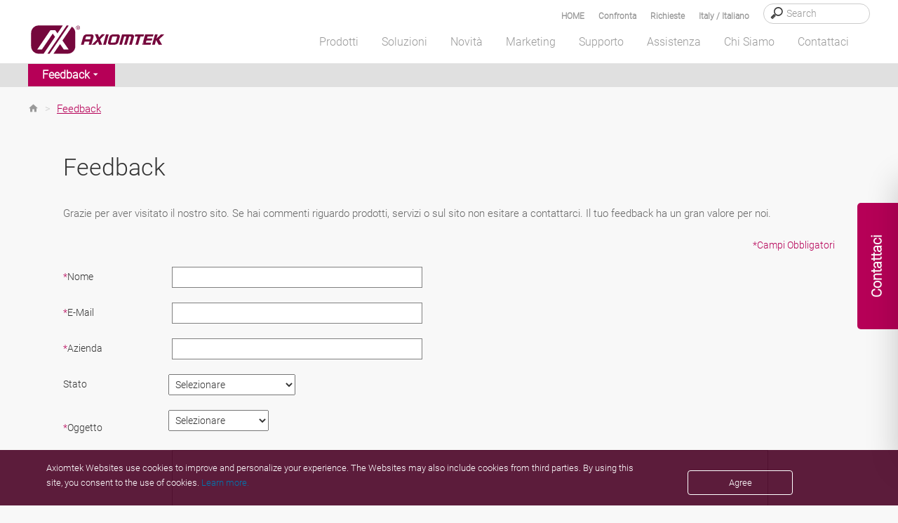

--- FILE ---
content_type: text/html; charset=utf-8
request_url: https://www.axiomtek.it/Feedback.aspx
body_size: 54129
content:


<!DOCTYPE html>

<html>
<head><meta http-equiv="Content-Type" content="text/html; charset=utf-8" /><title>
	Feedback
</title><meta charset="utf-8" /><meta name="viewport" content="width=device-width, initial-scale=1" /><meta http-equiv="X-UA-Compatible" content="IE=edge" /><link rel="canonical" href="https://www.axiomtek.it/Feedback.aspx" /><link rel="stylesheet" href="/bower_components/mdi/css/materialdesignicons.min.css" /><link href="/dist/css/bootstrap.min.css?1215" rel="stylesheet" /><link href="https://cdn.jsdelivr.net/npm/bootstrap@5.2.0-beta1/dist/css/bootstrap.min.css" rel="stylesheet" integrity="sha384-0evHe/X+R7YkIZDRvuzKMRqM+OrBnVFBL6DOitfPri4tjfHxaWutUpFmBp4vmVor" crossorigin="anonymous" /><link rel="stylesheet" href="/css/main.css?0715" /><link rel="stylesheet" type="text/css" href="/css/jquery.fancybox.min.css" />	
    <script src="/JS/jquery.min.js"></script>
	<script type="text/javascript" src="/scripts/jquery-1.12.4.min.js"></script>
    <script src="/dist/js/bootstrap.min.js?12156"></script>
    <script src="/dist/js/axiomtek.js?0905"></script>
	<!-- CSS only -->
    <meta property="og:title" content="Axiomtek Italia- prodotti per l&#39;automazione industriale" /><meta name="description" data-type="string" content="Axiomtek Italia distribuisce PC per l&#39;automazione industriale e prodotti per l&#39;acquisizione dati e controllo dei processi produttivi" /><meta property="og:description" content="Axiomtek Italia distribuisce PC per l&#39;automazione industriale e prodotti per l&#39;acquisizione dati e controllo dei processi produttivi" /><meta property="og:url" content="https://www.axiomtek.it/Feedback.aspx" /><meta property="og:locale" content="it-IT" /><meta property="og:type" content="website" /><meta property="og:site_name" content="Axiomtek" /><meta name="image" data-type="enum" content="https://www.axiomtek.com/images/logo_a.png" /><meta property="og:image" content="https://www.axiomtek.com/images/logo_a.png" />
<meta name="description" content="Axiomtek Italia distribuisce PC per l&#39;automazione industriale e prodotti per l&#39;acquisizione dati e controllo dei processi produttivi" />
<meta name="keywords" data-type="string" content="Axiomtek, cusano milanino, cusanomilanino, milano, industriali, automazione robotica, pc, PC, acquisizione dati, schede interfaccia, pannelli operatore, panel, industrial automation, embedded control, application, PC, PC-based, IT, OEM, electronics,  digital, support technical manufacturing, manufacturer, hardware, SBC,  lcd, SBCs, single board, computer card, Box PC, chassis, peripherals, industrial workstations, communication,signal conditioning, remote data acquisition, industrial controller, prodotti industriali, pc industriali, monitor industriali, sistemi embedded, sistemi fanless, protezione IP65,muggiò" /><meta name="keywords" content="Axiomtek, cusano milanino, cusanomilanino, milano, industriali, automazione robotica, pc, PC, acquisizione dati, schede interfaccia, pannelli operatore, panel, industrial automation, embedded control, application, PC, PC-based, IT, OEM, electronics,  digital, support technical manufacturing, manufacturer, hardware, SBC,  lcd, SBCs, single board, computer card, Box PC, chassis, peripherals, industrial workstations, communication,signal conditioning, remote data acquisition, industrial controller, prodotti industriali, pc industriali, monitor industriali, sistemi embedded, sistemi fanless, protezione IP65,muggiò" />
<meta name="google-site-verification" content="BMhCwq4C5o-eUIF5F8WnpOOpZenB52Ki82oaTBzN_28" />

    <script type="text/javascript" src="/scripts/MM_function.js"></script>
    
	
    <meta name="msvalidate.01" content="AA9F737F9F706F0645046EAF3FE36ACE" />
    <script src="/scripts/LeftMenu.js" type="text/javascript"></script>
    <script type="text/javascript" src="/scripts/jquery.easing.1.3.js"></script>
    <script type="text/javascript" src="/scripts/jquery.cycle.all.js"></script>
    <script type="text/javascript" src="/scripts/jquery.session.js"></script>
    <script type="text/javascript" src="/scripts/jquery.cookie.js"></script>
    <script type="text/javascript" src="/scripts/jquery_cookie.js"></script>
    <script type="text/javascript" src="/scripts/addEventListener-polyfill.js"></script>
    <script type="text/javascript" src="/scripts/ProoductInquireList.js"></script>
    <script type="text/javascript" src="/scripts/jquery.fancybox.min.js"></script>
    <script src="dist/js/gsap/EasePack.min.js"></script>
    <script src="dist/js/gsap/TweenMax.min.js"></script>
    <script src="dist/js/gsap/TimelineLite.min.js"></script>
    <script src="dist/js/jQuery.print.min.js"></script>

    <script>
  (function(i,s,o,g,r,a,m){i['GoogleAnalyticsObject']=r;i[r]=i[r]||function(){
  (i[r].q=i[r].q||[]).push(arguments)},i[r].l=1*new Date();a=s.createElement(o),
  m=s.getElementsByTagName(o)[0];a.async=1;a.src=g;m.parentNode.insertBefore(a,m)
  })(window,document,'script','https://www.google-analytics.com/analytics.js','ga');

  ga('create', 'UA-71709900-1', 'auto');
  ga('send', 'pageview');

</script>

<!-- Google tag (gtag.js) -->
<script async src="https://www.googletagmanager.com/gtag/js?id=G-G11JXEVVC3"></script>
<script>
  window.dataLayer = window.dataLayer || [];
  function gtag(){dataLayer.push(arguments);}
  gtag('js', new Date());

  gtag('config', 'G-G11JXEVVC3');
</script><link href="/logo_icon.png" rel="SHORTCUT ICON" />

    <!--[if lt IE 9]>
        <script src="/scripts/html5shiv.jss"></script>
 <![endif]-->
 <script type="text/javascript">
        var region = "AXIT";
       var SearchId = "49892ba4fce64a894";
       $(document).ready(function () {
           var ww = $(window).width();
           //======================================
           var c = 0;
           var d = 0;
            checkCPList();
           $(".Invisible-screen-mask").css("display","none");
       });
       function UpdateInquiry() {
          if (document.cookie.indexOf("PList") >= 0) {
              $.ajax({
                  url: '/as_QueryInquiryProducts.aspx',
                  type: 'post',
                  data: {
                      TypeID: 'cookie'
                  },
                  error: function (xhr) {
                      //alert('Ajax request error');
                  },
                  success: function (response) {
                      $("#iqlist").empty();
                      $("#iqlist").html(response)
                      $('#divInquiry').css('display', '');
                  }
              });

          }
      }
      function ShowInquiry(){
          $(".onder_table").slideDown();
          $(".onder_table2").slideUp();
          $(".Invisible-screen-mask").css("display","block");
      }
      function ShowCompare(){
          $(".onder_table").slideUp();
          $(".onder_table2").slideDown();
          $(".Invisible-screen-mask").css("display","block");
      }
      function HideCompare(){
          $(".onder_table2").slideUp();
              $(".Invisible-screen-mask").css("display","none");
          //setTimeout("$('.onder_table').slideUp()",1500);
          //console.log("111");
      }
      function HideInquiry(){
          $(".onder_table").slideUp();
          $(".onder_table2").slideUp();
          $(".Invisible-screen-mask").css("display","none");
          //setTimeout("$('.onder_table').slideUp()",1500);
          //console.log("111");
      }
      function HideInquiry2(){
          $(".onder_table").slideUp();
              $(".Invisible-screen-mask").css("display","none");
          //console.log("222");
          //setTimeout("$('.onder_table').slideUp()",1000);
          //console.log("aa");
      }
      $(function(){
           $(".onder_table").slideUp();
           //console.log("onder_table");
           //inquiry
           $(".Invisible-screen-mask").click(function(evt) {
               if($(evt.target).parents(".onder_table").length==0 && evt.target.id != "search_text" && evt.target.id != "hember3" && evt.target.id != "num_iq" &&
                   evt.target.id != "aaa2" && evt.target.id != "aaa" && evt.target.id != "cbInquire" && evt.target.id != "showaaa" && evt.target.id != "onder_table") {
                   $('.onder_table').slideUp();
                   $(".Invisible-screen-mask").css("display","none");
               }
           });
       });

       $(function(){
           $(".onder_table2").slideUp();
           //compare
           $(".Invisible-screen-mask").click(function(evt) {
               if($(evt.target).parents(".onder_table2").length==0 && evt.target.id != "search_text2" && evt.target.id != "hember4" && evt.target.id != "num_cp" && evt.target.id != "cplisthref" &&
                   evt.target.id != "bbb2" && evt.target.id != "bbb" && evt.target.id != "cbCompare" && evt.target.id != "showbbb" && evt.target.id != "onder_table2") {
                   $('.onder_table2').slideUp();
                   $(".Invisible-screen-mask").css("display","none");
               }
           });
       });
       $(document).ready(function () {
           $(".deleterplist").click(function () {
               var rpid = "";
               if (rpid == "") {
                   rpid = $(this).parent().find("input").val();
               }
               //console.log("bb");

               delPList(rpid);
           });
           $(".deleterplist2").click(function () {
               var rpid2 = "";
               if (rpid2 == "") {
                   rpid2 = $(this).parent().find("#pid2").val();
               }
               //console.log("aa");

               delCPList(rpid2);
           });
       });
        </script>
</head>
<body>
<!-- Google Tag Manager (noscript) -->
<noscript><iframe src="https://www.googletagmanager.com/ns.html?id=GTM-K88M86N"
height="0" width="0" style="display:none;visibility:hidden"></iframe></noscript>
<!-- End Google Tag Manager (noscript) -->
<div class="contact_tab it-IT">
   <span id="contact_ttb"><div class="dekbguu">Contattaci</div>

<div class="kon_takt_box">
<div class="eeb">
<div class="eeb_cont">
<div class="hotline_white">
<div class="hotline_title">Contatti Commerciali</div>

<div class="hotline_x_font_margin">
<address>Via Pavia, 21,<br />
20835 Muggi&ograve; (MB)<br />
Italy</address>
</div>

<div class="hotline_x_font_margin">Tel: +39 02 664299.1 r.a.<br />
Fax: +39 02 66400279<br />
E-Mail: <span class="ax_red"><a class="cmail" href="mailto:info@axiomtek.it">info@axiomtek.it</a></span></div>

<div class="hotline_x_font_margin"><strong><a href="/Default.aspx?MenuId=AboutUs&amp;ItemId=517&amp;C=Uffici+nel+mondo">Uffici nel mondo</a></strong></div>
</div>

<div class="hotline_gray">
<div class="hotline_title">Richiesta Prodotti</div>

<div class="hotline_x_font">Compilare il&nbsp;form e vi risponderemo il prima possibile. Grazie per l&#39;interesse verso Axiomtek.</div>
&nbsp;

<div class="hotline_x_btn"><strong><a class="cbtn" href="/Default.aspx?MenuId=Products&amp;FunctionId=Inquiry">Invia Richiesta</a></strong></div>
</div>
</div>
</div>
</div>
</span>
</div>
    <header class="fixed">
        <div class="search_bg" id="search_bg">
            <div class="wrapper">
                <div class="search_font">
                    <div class="search_box">
                        <input type="search" placeholder="Search" id="HeaderSearch" onkeydown="if (event.keyCode==13){ checkSearchType() }"/>
                    </div>
		    <div class="search_text"><a data-fancybox data-src="#hidden-content-a" href="javascript:;">Italy / Italiano</a></div>
                    <div class="search_text" id="search_text"><a href="#" id="aaa" onclick="ShowInquiry()"  onmouseover="UpdateInquiry()">Richieste
                        <span class="cplistcolor" id="num_iq"></span></a></div>
                    <div class="search_text" id="search_text2"><a href="#" onclick="ShowCompare()" id="cplisthref">Confronta
                        <span class="cplistcolor" id="num_cp"></span></a></div>
                    <div class="search_text"><a href="/">HOME</a></div>
                </div>
            </div>
        </div>
        <div id="onder_table2" class="onder_table2" style="display:none" >
            <div class="onder_test2" id="onder_test2">
            </div>
			<div class="cpbtn">
                 <button type="button" id="bbb1" class="btn btn-red selecinq btnmargin" onclick="HideCompare()">MORE</button>
                 <button type="button" id="bbb2" class="btn btn-bkgray selecinq btnmargin" onclick="javascript:window.location='/Default.aspx?MenuId=Products&FunctionId=CompareList'">NEXT</button>
			</div>

        </div>
        <div id="onder_table" class="onder_table" style="display:none" >
            <div class="onder_test">
            </div>
                <!--     -->
                     <button type="button" id="aaa1" class="btn btn-red selecinq btnmargin" onclick="HideInquiry2()">MORE</button>
                     <button type="button" id="aaa2" class="btn btn-bkgray selecinq btnmargin" onclick="javascript:window.location='/Default.aspx?MenuId=Products&FunctionId=Inquiry'">NEXT</button>

        </div>

        <div class="wrapper">
            <div class="header_container">
                <div class="logo">
                    <a href="/"><img src="/images/axiomtek_logo.svg" alt="Axiomtek logo"></a>
                </div>
                <div id="hember_id">
                  <div class="hember"><img src="images/menu.png"></div>
                  <div class="hember2"><img src="images/menu2.png"></div>
                  <div class="hember3"><a href="#" onclick="ShowInquiry()" onmouseover="UpdateInquiry()"><p id="num_iq2"></p><img src="images/menu3.svg" id="hember3"/></a></div>
                  <div class="hember4"><a href="#" onclick="ShowCompare()"><p id="num_cp2"></p><img src="images/menu4.svg"  id="hember4"/></a></div>
                </div>

                <div class="backtop">
                    <a href="#" class="abgne_gotoheader">
                        <img src="images/top.svg" />
                    </a>
                </div>
                <nav>
                    <ul class="top-menu" id="top-menu" style=margin-bottom:0;>
                        <li class="mx_btn" id="MENU1" onmouseover="HideInquiry()" data-link="/Default.aspx?MenuId=Products&FunctionId=ProductsIndex"><a id="linkmm_1" >Prodotti</a>
                            <div class="menu_header" id="SUB1">
                                <div class="menu_box_header">
                                    <div class="wrapper2">
                                        <div class="head_bg">
                                            <ul>
                                                
                                                      <li class="first">
                                                        <a id="linkmm_1" onmouseover="getProductInfo(202);" href="/Default.aspx?MenuId=Products&FunctionId=ProductMain&Cat=202&C=Boards & Modules">Boards & Modules</a>
                                                      </li>
                                                    
                                                      <li class="">
                                                        <a id="linkmm_2" onmouseover="getProductInfo(209);" href="/Default.aspx?MenuId=Products&FunctionId=ProductMain&Cat=209&C=Systems & Platforms">Systems & Platforms</a>
                                                      </li>
                                                    
                                                      <li class="">
                                                        <a id="linkmm_3" onmouseover="getProductInfo(215);" href="/Default.aspx?MenuId=Products&FunctionId=ProductMain&Cat=215&C=Industrial Panel PCs">Industrial Panel PCs</a>
                                                      </li>
                                                    
                                                      <li class="">
                                                        <a id="linkmm_4" onmouseover="getProductInfo(276);" href="/Default.aspx?MenuId=Products&FunctionId=ProductMain&Cat=276&C=AIoT Solutions">AIoT Solutions</a>
                                                      </li>
                                                    
                                            </ul>
                                        </div>
                                        <div class="head_bg2" id="MainMenu_sub">
                                            <!--m1-->
                                            
                                                    <ul>
<li class="head_title"><a href="/Default.aspx?MenuId=Products&FunctionId=ProductCat&Cat=204&C=Industrial+&+Embedded+Motherboard">Industrial & Embedded Motherboard</a></li>
<li class="subthird"><a href="/Default.aspx?MenuId=Products&FunctionId=ProductInfo&Cat=138&C=ATX+Motherboard">ATX Motherboard</a></li>
<li class="subthird"><a href="/Default.aspx?MenuId=Products&FunctionId=ProductInfo&Cat=397&C=EATX+Motherboard">EATX Motherboard</a></li>
<li class="subthird"><a href="/Default.aspx?MenuId=Products&FunctionId=ProductInfo&Cat=341&C=Micro+ATX+Motherboard">Micro ATX Motherboard</a></li>
<li class="subthird"><a href="/Default.aspx?MenuId=Products&FunctionId=ProductInfo&Cat=136&C=Mini+ITX+Motherboard">Mini ITX Motherboard</a></li>
<li class="subthird"><a href="/Default.aspx?MenuId=Products&FunctionId=ProductInfo&Cat=269&C=Nano-ITX+Embedded+Board">Nano-ITX Embedded Board</a></li>
<li class="subthird"><a href="/Default.aspx?MenuId=Products&FunctionId=ProductInfo&Cat=383&C=1.8-inch+Embedded+Board+">1.6/1.8-inch Embedded Board </a></li>
<li class="subthird"><a href="/Default.aspx?MenuId=Products&FunctionId=ProductInfo&Cat=137&C=Pico-ITX+Embedded+Board">2.5-inch Pico-ITX Board</a></li>
<li class="subthird"><a href="/Default.aspx?MenuId=Products&FunctionId=ProductInfo&Cat=270&C=3.5-inch+Embedded+Board">3.5-inch Embedded Board</a></li>
<li class="subthird"><a href="/Default.aspx?MenuId=Products&FunctionId=ProductInfo&Cat=376&C=Embedded+Vision+Board+">Embedded Vision Board </a></li>
</ul><ul>
<li class="head_title"><a href="/Default.aspx?MenuId=Products&FunctionId=ProductCat&Cat=203&C=System+on+Module">System on Module</a></li>
<li class="subthird"><a href="/Default.aspx?MenuId=Products&FunctionId=ProductInfo&Cat=90&C=COM+Express+Type+2">COM Express Type 2</a></li>
<li class="subthird"><a href="/Default.aspx?MenuId=Products&FunctionId=ProductInfo&Cat=332&C=COM+Express+Type+6">COM Express Type 6</a></li>
<li class="subthird"><a href="/Default.aspx?MenuId=Products&FunctionId=ProductInfo&Cat=356&C=COM+Express+Type+7">COM Express Type 7 </a></li>
<li class="subthird"><a href="/Default.aspx?MenuId=Products&FunctionId=ProductInfo&Cat=333&C=COM+Express+Type+10">COM Express Type 10</a></li>
<li class="subthird"><a href="/Default.aspx?MenuId=Products&FunctionId=ProductInfo&Cat=339&C=Qseven">Qseven</a></li>
<li class="subthird"><a href="/Default.aspx?MenuId=Products&FunctionId=ProductInfo&Cat=342&C=SMARC">SMARC</a></li>
</ul><ul>
<li class="head_title"><a href="/Default.aspx?MenuId=Products&FunctionId=ProductCat&Cat=206&C=PICMG+Single+Board+Computer">PICMG Single Board Computer</a></li>
<li class="subthird"><a href="/Default.aspx?MenuId=Products&FunctionId=ProductInfo&Cat=188&C=PICMG+1.3+Full-size+SBC">PICMG 1.3 Full-size SBC</a></li>
<li class="subthird"><a href="/Default.aspx?MenuId=Products&FunctionId=ProductInfo&Cat=246&C=PICMG+1.3+Half-size+SBC">PICMG 1.3 Half-size SBC</a></li>
</ul><ul>
<li class="head_title"><a href="/Default.aspx?MenuId=Products&FunctionId=ProductCat&Cat=207&C=Add-on-Card+&+Peripheral">Add-on-Card & Peripheral</a></li>
<li class="subthird"><a href="/Default.aspx?MenuId=Products&FunctionId=ProductInfo&Cat=300&C=PoE+Module">PoE Module</a></li>
<li class="subthird"><a href="/Default.aspx?MenuId=Products&FunctionId=ProductInfo&Cat=319&C=I%2fO+Board">I/O Board</a></li>
<li class="subthird"><a href="/Default.aspx?MenuId=Products&FunctionId=ProductInfo&Cat=318&C=Mini+PCI+Express+Module">PCI Express Mini Module</a></li>
<li class="subthird"><a href="/Default.aspx?MenuId=Products&FunctionId=ProductInfo&Cat=194&C=Converter+Board">Converter Board</a></li>
<li class="subthird"><a href="/Default.aspx?MenuId=Products&FunctionId=ProductInfo&Cat=345&C=PCI+Express+Card">PCI Express Card</a></li>
<li class="subthird"><a href="/Default.aspx?MenuId=Products&FunctionId=ProductInfo&Cat=377&C=M.2+Key+E+Module">M.2 Key E Module</a></li>
</ul><ul>
<li class="head_title"><a href="/Default.aspx?MenuId=Products&FunctionId=ProductCat&Cat=343&C=Intel+Smart+Display+Module">Intel® Smart Display Module</a></li>
<li class="subthird"><a href="/Default.aspx?MenuId=Products&FunctionId=ProductInfo&Cat=344&C=Intel+SDM+Small">Intel® SDM Small</a></li>
<li class="subthird"><a href="/Default.aspx?MenuId=Products&FunctionId=ProductInfo&Cat=366&C=Intel+SDM+Large">Intel® SDM Large</a></li>
</ul>
                                                
                                                    
                                                
                                                    
                                                
                                                    
                                                
                                            <!--m1;end-->
                                        </div>
                                    </div>
                                </div>
                            </div>
                        </li>

                        <li class="mx_btn" id="MENU2" onmouseover="HideInquiry()" data-link="/Default.aspx?MenuId=Solutions&FunctionId=SolutionMore&ItemId=242&Title=More+Solutions"><a id="linkmm_f" >Soluzioni</a>
                            <div class="menu_header" id="SUB2">
                                <div class="menu_box_header">
                                    <div class="wrapper2">
                                        <div class="head_bg">
                                            <ul>
                                                
                                                        <li class="menu2Cate">
                                                            <a href="/Default.aspx?MenuId=Solutions&ItemId=233&Title=Industrial+Automation"  >Industrial Automation</a>
                                                            <input type="hidden" id="getScid" value="233"/>
                                                        </li>
                                                    
                                                        <li class="menu2Cate">
                                                            <a href="/Default.aspx?MenuId=Solutions&ItemId=236&Title=Transportation"  >Transportation</a>
                                                            <input type="hidden" id="getScid" value="236"/>
                                                        </li>
                                                    
                                                        <li class="menu2Cate">
                                                            <a href="/Default.aspx?MenuId=Solutions&ItemId=241&Title=Medical+Solution"  >Medical Solution</a>
                                                            <input type="hidden" id="getScid" value="241"/>
                                                        </li>
                                                    
                                                        <li class="menu2Cate">
                                                            <a href="/Default.aspx?MenuId=Solutions&ItemId=334&Title=AIoT+Solutions"  >AIoT Solutions</a>
                                                            <input type="hidden" id="getScid" value="334"/>
                                                        </li>
                                                    
                                                        <li class="menu2Cate">
                                                            <a href="/Default.aspx?MenuId=Solutions&ItemId=232&Title=Retail+Solutions"  >Retail Solutions</a>
                                                            <input type="hidden" id="getScid" value="232"/>
                                                        </li>
                                                    
                                                        <li class="menu2Cate">
                                                            <a href="/Default.aspx?MenuId=Solutions&ItemId=237&Title=Power+and+Energy"  >Power and Energy</a>
                                                            <input type="hidden" id="getScid" value="237"/>
                                                        </li>
                                                    
                                                        <li class="menu2Cate">
                                                            <a href="/Default.aspx?MenuId=Solutions&ItemId=240&Title=Networking+&+Communication"  >Networking & Communication</a>
                                                            <input type="hidden" id="getScid" value="240"/>
                                                        </li>
                                                    
                                                        <li class="menu2Cate">
                                                            <a href="http://gaming.axiomtek.com/?" target="_blank"  >Gaming Solutions</a>
                                                            <input type="hidden" id="getScid" value="238"/>
                                                        </li>
                                                    
                                            </ul>
                                        </div>
                                        <div class="head_bg2" id="SolutionMenu_sub">
                                            
                                                    <div id="233" class="Getsolu" style="display:none"><ul class="menu_praduct_width "><li><a href="/Default.aspx?MenuId=Solutions&FunctionId=SolutionView&ItemId=2560&Title=HMI Solution for Food Processing">HMI Solution for Food Processing</a></li><li><a href="/Default.aspx?MenuId=Solutions&FunctionId=SolutionView&ItemId=2504&Title=Mask Aligner for Semiconductor Lithography">Mask Aligner for Semiconductor Lithography</a></li><li><a href="/Default.aspx?MenuId=Solutions&FunctionId=SolutionView&ItemId=2494&Title=Intelligent Automation with AIoT">Intelligent Automation with AIoT</a></li><li><a href="/Default.aspx?MenuId=Solutions&FunctionId=SolutionView&ItemId=2434&Title=Autonomous Mobile Robot Solution">Autonomous Mobile Robot Solution</a></li><li><a href="/Default.aspx?MenuId=Solutions&FunctionId=SolutionView&ItemId=2415&Title=Personal Protection Equipment Detection ">Personal Protection Equipment Detection </a></li><li><a href="/Default.aspx?MenuId=Solutions&FunctionId=SolutionView&ItemId=2406&Title=Smart Packaging">Smart Packaging</a></li><li><a href="/Default.aspx?MenuId=Solutions&FunctionId=SolutionView&ItemId=2040&Title=Smart Manufacturing">Smart Manufacturing</a></li><li><a href="/Default.aspx?MenuId=Solutions&FunctionId=SolutionView&ItemId=2021&Title=Intelligent Warehouse Management">Intelligent Warehouse Management</a></li><li><a href="/Default.aspx?MenuId=Solutions&FunctionId=SolutionView&ItemId=1842&Title=Machine Vision Solution">Machine Vision Solution</a></li><li><a href="/Default.aspx?MenuId=Solutions&FunctionId=SolutionView&ItemId=1732&Title=Predictive Maintenance Solutions">Predictive Maintenance Solutions</a></li><li><a href="/Default.aspx?MenuId=Solutions&FunctionId=SolutionView&ItemId=1703&Title=Industry 4.0 Makes Factory Smart">Industry 4.0 Makes Factory Smart</a></li><li><a href="/Default.aspx?MenuId=Solutions&FunctionId=SolutionView&ItemId=1077&Title=Intelligent Process Automation">Intelligent Process Automation</a></li></ul><ul class="solright"><h2 class="menu-marginbottom">Recommended Products</h2><div class="men_box"><div class="men_pic"><img src="/Download/ptype3/en-US/M_GOT300.jpg"/></div><div class="men_lista"><a href="/Default.aspx?MenuId=Products&FunctionId=ProductInfo&Cat=243&C=Rugged Fanless Touch Panel PC">Rugged Fanless Touch Panel PC</a></div></div><div class="men_box"><div class="men_pic"><img src="/Download/ptype3/en-US/M_GOT800.jpg"/></div><div class="men_lista"><a href="/Default.aspx?MenuId=Products&FunctionId=ProductInfo&Cat=301&C=Stainless Touch Panel PC">Stainless Touch Panel PC</a></div></div><div class="men_box"><div class="men_pic"><img src="/Download/ptype3/en-US/M_IPC.jpg"/></div><div class="men_lista"><a href="/Default.aspx?MenuId=Products&FunctionId=ProductInfo&Cat=261&C=Industrial System">Industrial System</a></div></div><div class="men_box"><div class="men_pic"><img src="/Download/ptype3/en-US/M_eBOX.jpg"/></div><div class="men_lista"><a href="/Default.aspx?MenuId=Products&FunctionId=ProductInfo&Cat=144&C=Fanless Embedded System">Fanless Embedded System</a></div></div><div class="men_box"><div class="men_pic"><img src="/Download/ptype3/en-US/M_ICO.jpg"/></div><div class="men_lista"><a href="/Default.aspx?MenuId=Products&FunctionId=ProductInfo&Cat=134&C=DIN-Rail Embedded System">DIN-Rail Embedded System</a></div></div></ul></div>
                                                
                                                    <div id="236" class="Getsolu" style="display:none"><ul class="menu_praduct_width "><li><a href="/Default.aspx?MenuId=Solutions&FunctionId=SolutionView&ItemId=2590&Title=Automated License Plate Recognition Parking Solution">Automated License Plate Recognition Parking Solution</a></li><li><a href="/Default.aspx?MenuId=Solutions&FunctionId=SolutionView&ItemId=2251&Title=Rolling Stock Surveillance and Controls">Rolling Stock Surveillance and Controls</a></li><li><a href="/Default.aspx?MenuId=Solutions&FunctionId=SolutionView&ItemId=2143&Title=Mass Transit & Transportation Infrastructure">Mass Transit & Transportation Infrastructure</a></li><li><a href="/Default.aspx?MenuId=Solutions&FunctionId=SolutionView&ItemId=1852&Title=Smart Bus">Smart Bus</a></li><li><a href="/Default.aspx?MenuId=Solutions&FunctionId=SolutionView&ItemId=1712&Title=Intelligent Transportation Solutions">Intelligent Transportation Solutions</a></li><li><a href="/Default.aspx?MenuId=Solutions&FunctionId=SolutionView&ItemId=1694&Title=Train Control System">Train Control System</a></li><li><a href="/Default.aspx?MenuId=Solutions&FunctionId=SolutionView&ItemId=1071&Title=Transit Station">Transit Station</a></li><li><a href="/Default.aspx?MenuId=Solutions&FunctionId=SolutionView&ItemId=1069&Title=Fleet Management and Surveillance System in Vehicle">Fleet Management and Surveillance System in Vehicle</a></li><li><a href="/Default.aspx?MenuId=Solutions&FunctionId=SolutionView&ItemId=1045&Title=e-Bus in ITS system">e-Bus in ITS system</a></li><li><a href="/Default.aspx?MenuId=Solutions&FunctionId=SolutionView&ItemId=1040&Title=Vehicle Detection System">Vehicle Detection System</a></li><li><a href="/Default.aspx?MenuId=Solutions&FunctionId=SolutionView&ItemId=1038&Title=Marine Logistics">Marine Logistics</a></li></ul><ul class="solright"><h2 class="menu-marginbottom">Recommended Products</h2><div class="men_box"><div class="men_pic"><img src="/Download/ptype3/en-US/M_tBOX.jpg"/></div><div class="men_lista"><a href="/Default.aspx?MenuId=Products&FunctionId=ProductInfo&Cat=368&C=Transportation Embedded System">Transportation Embedded System</a></div></div><div class="men_box"><div class="men_pic"><img src="/Download/ptype3/en-US/M_eBOX.jpg"/></div><div class="men_lista"><a href="/Default.aspx?MenuId=Products&FunctionId=ProductInfo&Cat=144&C=Fanless Embedded System">Fanless Embedded System</a></div></div><div class="men_box"><div class="men_pic"><img src="/Download/ptype3/en-US/M_ICO.jpg"/></div><div class="men_lista"><a href="/Default.aspx?MenuId=Products&FunctionId=ProductInfo&Cat=134&C=DIN-Rail Embedded System">DIN-Rail Embedded System</a></div></div><div class="men_box"><div class="men_pic"><img src="/Download/ptype3/en-US/M_GOT700.jpg"/></div><div class="men_lista"><a href="/Default.aspx?MenuId=Products&FunctionId=ProductInfo&Cat=337&C=Transportation Panel PC">Transportation Panel PC</a></div></div><div class="men_box"><div class="men_pic"><img src="/Download/ptype3/en-US/M_P6105.jpg"/></div><div class="men_lista"><a href="/Default.aspx?MenuId=Products&FunctionId=ProductInfo&Cat=338&C=Transportation Monitor">Transportation Monitor</a></div></div></ul></div>
                                                
                                                    <div id="241" class="Getsolu" style="display:none"><ul class="menu_praduct_width "><li><a href="/Default.aspx?MenuId=Solutions&FunctionId=SolutionView&ItemId=2570&Title=Precision Medicine">Precision Medicine</a></li><li><a href="/Default.aspx?MenuId=Solutions&FunctionId=SolutionView&ItemId=2543&Title=Scalable Medical-Grade Embedded Computers">Scalable Medical-Grade Embedded Computers</a></li><li><a href="/Default.aspx?MenuId=Solutions&FunctionId=SolutionView&ItemId=2484&Title=AI in Medical Imaging">AI in Medical Imaging</a></li><li><a href="/Default.aspx?MenuId=Solutions&FunctionId=SolutionView&ItemId=2454&Title=Laboratory and Diagnostic Solutions">Laboratory and Diagnostic Solutions</a></li><li><a href="/Default.aspx?MenuId=Solutions&FunctionId=SolutionView&ItemId=2366&Title=Health Facility Kiosk">Health Facility Kiosk</a></li><li><a href="/Default.aspx?MenuId=Solutions&FunctionId=SolutionView&ItemId=2357&Title=Emerging Medical Device Technologies">Emerging Medical Device Technologies</a></li><li><a href="/Default.aspx?MenuId=Solutions&FunctionId=SolutionView&ItemId=2337&Title=Edge Computing in Healthcare">Edge Computing in Healthcare</a></li><li><a href="/Default.aspx?MenuId=Solutions&FunctionId=SolutionView&ItemId=2288&Title=Health Facility Solutions">Health Facility Solutions</a></li><li><a href="/Default.aspx?MenuId=Solutions&FunctionId=SolutionView&ItemId=2193&Title=Axiomtek Medical Design Service">Axiomtek Medical Design Service</a></li><li><a href="/Default.aspx?MenuId=Solutions&FunctionId=SolutionView&ItemId=2133&Title=Embedded IoT Solutions for Medical">Embedded IoT Solutions for Medical</a></li><li><a href="/Default.aspx?MenuId=Solutions&FunctionId=SolutionView&ItemId=2050&Title=AI and Edge Computing Healthcare Technology">AI and Edge Computing Healthcare Technology</a></li><li><a href="/Default.aspx?MenuId=Solutions&FunctionId=SolutionView&ItemId=2001&Title=Innovating Medical Technology with Artificial Intelligence">Innovating Medical Technology with Artificial Intelligence</a></li><li><a href="/Default.aspx?MenuId=Solutions&FunctionId=SolutionView&ItemId=1991&Title=Medical Drones Push Innovation in the Health Industry">Medical Drones Push Innovation in the Health Industry</a></li><li><a href="/Default.aspx?MenuId=Solutions&FunctionId=SolutionView&ItemId=1782&Title=Medical Cart Technology ">Medical Cart Technology </a></li><li><a href="/Default.aspx?MenuId=Solutions&FunctionId=SolutionView&ItemId=1742&Title=Cell Therapy">Cell Therapy</a></li><li><a href="/Default.aspx?MenuId=Solutions&FunctionId=SolutionView&ItemId=1295&Title=Medical Robots ">Medical Robots </a></li></ul><ul class="solright"><h2 class="menu-marginbottom">Recommended Products</h2><div class="men_box"><div class="men_pic"><img src="/Download/ptype3/en-US/M_Medical-System.jpg"/></div><div class="men_lista"><a href="/Default.aspx?MenuId=Products&FunctionId=ProductInfo&Cat=391&C=Medical Box PC">Medical Box PC</a></div></div><div class="men_box"><div class="men_pic"><img src="/Download/ptype3/en-US/M_Medical-Server.jpg"/></div><div class="men_lista"><a href="/Default.aspx?MenuId=Products&FunctionId=ProductInfo&Cat=392&C=Medical Rackmount Server">Medical Rackmount Server</a></div></div><div class="men_box"><div class="men_pic"><img src="/Download/ptype3/en-US/M_MPC.jpg"/></div><div class="men_lista"><a href="/Default.aspx?MenuId=Products&FunctionId=ProductInfo&Cat=159&C=Medical Panel PC">Medical Panel PC</a></div></div><div class="men_box"><div class="men_pic"><img src="/Download/ptype3/en-US/M_CEM_6.jpg"/></div><div class="men_lista"><a href="/Default.aspx?MenuId=Products&FunctionId=ProductInfo&Cat=332&C=COM Express Type 6">COM Express Type 6</a></div></div><div class="men_box"><div class="men_pic"><img src="/Download/ptype3/en-US/M_ITC.jpg"/></div><div class="men_lista"><a href="/Default.aspx?MenuId=Products&FunctionId=ProductInfo&Cat=375&C=Modular Panel PC">Modular Panel PC</a></div></div></ul></div>
                                                
                                                    <div id="334" class="Getsolu" style="display:none"><ul class="menu_praduct_width "><li><a href="/Default.aspx?MenuId=Solutions&FunctionId=SolutionView&ItemId=2611&Title=Service Robots">Service Robots</a></li><li><a href="/Default.aspx?MenuId=Solutions&FunctionId=SolutionView&ItemId=2580&Title=Autonomous Machines ">Autonomous Machines </a></li><li><a href="/Default.aspx?MenuId=Solutions&FunctionId=SolutionView&ItemId=2444&Title=Smart City Surveillance">Smart City Surveillance</a></li><li><a href="/Default.aspx?MenuId=Solutions&FunctionId=SolutionView&ItemId=2424&Title=Smart City Solutions">Smart City Solutions</a></li><li><a href="/Default.aspx?MenuId=Solutions&FunctionId=SolutionView&ItemId=2229&Title=AI Vision in Classification for Electronics Industry">AI Vision in Classification for Electronics Industry</a></li><li><a href="/Default.aspx?MenuId=Solutions&FunctionId=SolutionView&ItemId=2203&Title=AI at the Edge: The Eye of IoT">AI at the Edge: The Eye of IoT</a></li><li><a href="/Default.aspx?MenuId=Solutions&FunctionId=SolutionView&ItemId=2173&Title=AI in Food & Beverage Industry">AI in Food & Beverage Industry</a></li><li><a href="/Default.aspx?MenuId=Solutions&FunctionId=SolutionView&ItemId=2163&Title=Smart City Infrastructure">Smart City Infrastructure</a></li><li><a href="/Default.aspx?MenuId=Solutions&FunctionId=SolutionView&ItemId=2123&Title=AI Vision in Pharma Quality Control">AI Vision in Pharma Quality Control</a></li><li><a href="/Default.aspx?MenuId=Solutions&FunctionId=SolutionView&ItemId=2100&Title=AI Vision in Automated Optical Inspection">AI Vision in Automated Optical Inspection</a></li><li><a href="/Default.aspx?MenuId=Solutions&FunctionId=SolutionView&ItemId=2070&Title=Edge AI Solutions with NVIDIA's AI Technologies">Edge AI Solutions with NVIDIA's AI Technologies</a></li><li><a href="/Default.aspx?MenuId=Solutions&FunctionId=SolutionView&ItemId=2030&Title=IIoT Device Management">IIoT Device Management</a></li><li><a href="/Default.aspx?MenuId=Solutions&FunctionId=SolutionView&ItemId=1832&Title=Artificial Intelligence (AI) & Edge Computing Solutions">Artificial Intelligence (AI) & Edge Computing Solutions</a></li><li><a href="/Default.aspx?MenuId=Solutions&FunctionId=SolutionView&ItemId=1665&Title=Smarter Cities with Smarter Infrastructures">Smarter Cities with Smarter Infrastructures</a></li><li><a href="/Default.aspx?MenuId=Solutions&FunctionId=SolutionView&ItemId=1271&Title=Smart Homes and Buildings">Smart Homes and Buildings</a></li><li><a href="/Default.aspx?MenuId=Solutions&FunctionId=SolutionView&ItemId=1146&Title=Factory Automation & Smart Energy ">Factory Automation & Smart Energy </a></li></ul><ul class="solright"><h2 class="menu-marginbottom">Recommended Products</h2><div class="men_box"><div class="men_pic"><img src="/Download/ptype3/en-US/M_Vision-System.jpg"/></div><div class="men_lista"><a href="/Default.aspx?MenuId=Products&FunctionId=ProductInfo&Cat=349&C=Vision System">Vision System</a></div></div><div class="men_box"><div class="men_pic"><img src="/Download/ptype3/en-US/M_AI-Edge-System.jpg"/></div><div class="men_lista"><a href="/Default.aspx?MenuId=Products&FunctionId=ProductInfo&Cat=350&C=Edge AI System">Edge AI System</a></div></div><div class="men_box"><div class="men_pic"><img src="/Download/ptype3/en-US/M_Gateway.jpg"/></div><div class="men_lista"><a href="/Default.aspx?MenuId=Products&FunctionId=ProductInfo&Cat=297&C=Industrial IoT Gateway">Industrial IoT Gateway</a></div></div><div class="men_box"><div class="men_pic"><img src="/Download/ptype3/en-US/M_iNA.jpg"/></div><div class="men_lista"><a href="/Default.aspx?MenuId=Products&FunctionId=ProductInfo&Cat=379&C=DIN-Rail Cybersecurity Gateway">DIN-Rail Cybersecurity Gateway</a></div></div><div class="men_box"><div class="men_pic"><img src="/Download/ptype3/en-US/M_tBOX_PC.jpg"/></div><div class="men_lista"><a href="/Default.aspx?MenuId=Products&FunctionId=ProductInfo&Cat=280&C=Transportation Embedded System">Transportation Embedded System</a></div></div></ul></div>
                                                
                                                    <div id="232" class="Getsolu" style="display:none"><ul class="menu_praduct_width "><li><a href="/Default.aspx?MenuId=Solutions&FunctionId=SolutionView&ItemId=2631&Title=Advancing Multimedia & Imaging with AMD Solutions">Advancing Multimedia & Imaging with AMD Solutions</a></li><li><a href="/Default.aspx?MenuId=Solutions&FunctionId=SolutionView&ItemId=2621&Title=Smart Vending Machines">Smart Vending Machines</a></li><li><a href="/Default.aspx?MenuId=Solutions&FunctionId=SolutionView&ItemId=2600&Title=Self-Checkout Solutions">Self-Checkout Solutions</a></li><li><a href="/Default.aspx?MenuId=Solutions&FunctionId=SolutionView&ItemId=2396&Title=Smart Retail/QSR/Kiosk Solutions">Smart Retail/QSR/Kiosk Solutions</a></li><li><a href="/Default.aspx?MenuId=Solutions&FunctionId=SolutionView&ItemId=2307&Title=Next Generation Kiosks">Next Generation Kiosks</a></li><li><a href="/Default.aspx?MenuId=Solutions&FunctionId=SolutionView&ItemId=2269&Title=Touchscreen Hygiene in a Post-COVID-19 World">Touchscreen Hygiene in a Post-COVID-19 World</a></li><li><a href="/Default.aspx?MenuId=Solutions&FunctionId=SolutionView&ItemId=2241&Title=Smart Digital Signage Network">Smart Digital Signage Network</a></li><li><a href="/Default.aspx?MenuId=Solutions&FunctionId=SolutionView&ItemId=2090&Title=In-store Kiosks">In-store Kiosks</a></li><li><a href="/Default.aspx?MenuId=Solutions&FunctionId=SolutionView&ItemId=2060&Title=Visual Retail Technology">Visual Retail Technology</a></li><li><a href="/Default.aspx?MenuId=Solutions&FunctionId=SolutionView&ItemId=1752&Title=Omni-Channel Retailing ">Omni-Channel Retailing </a></li><li><a href="/Default.aspx?MenuId=Solutions&FunctionId=SolutionView&ItemId=1722&Title=Optimizing In-Store Experience">Optimizing In-Store Experience</a></li><li><a href="/Default.aspx?MenuId=Solutions&FunctionId=SolutionView&ItemId=1685&Title=Innovative Digital Signage Solutions">Innovative Digital Signage Solutions</a></li><li><a href="/Default.aspx?MenuId=Solutions&FunctionId=SolutionView&ItemId=1263&Title=Digital Education">Digital Education</a></li><li><a href="/Default.aspx?MenuId=Solutions&FunctionId=SolutionView&ItemId=1021&Title=e-Board Solution">e-Board Solution</a></li><li><a href="/Default.aspx?MenuId=Solutions&FunctionId=SolutionView&ItemId=1050&Title=Restaurant">Restaurant</a></li></ul><ul class="solright"><h2 class="menu-marginbottom">Recommended Products</h2><div class="men_box"><div class="men_pic"><img src="/Download/ptype3/en-US/M_Kiosk.jpg"/></div><div class="men_lista"><a href="/Default.aspx?MenuId=Products&FunctionId=ProductInfo&Cat=382&C=Self-Service Kiosk">Self-Service Kiosk</a></div></div><div class="men_box"><div class="men_pic"><img src="/Download/ptype3/en-US/M_ITC.jpg"/></div><div class="men_lista"><a href="/Default.aspx?MenuId=Products&FunctionId=ProductInfo&Cat=375&C=Modular Panel PC">Modular Panel PC</a></div></div><div class="men_box"><div class="men_pic"><img src="/Download/ptype3/en-US/M_DSP.jpg"/></div><div class="men_lista"><a href="/Default.aspx?MenuId=Products&FunctionId=ProductInfo&Cat=304&C=Digital Signage Player">Digital Signage Player</a></div></div><div class="men_box"><div class="men_pic"><img src="/Download/ptype3/en-US/M_OPS.jpg"/></div><div class="men_lista"><a href="/Default.aspx?MenuId=Products&FunctionId=ProductInfo&Cat=303&C=OPS Digital Signage Player">OPS Digital Signage Player</a></div></div><div class="men_box"><div class="men_pic"><img src="/Download/ptype3/en-US/M_SDM-L.jpg"/></div><div class="men_lista"><a href="/Default.aspx?MenuId=Products&FunctionId=ProductInfo&Cat=366&C=Intel® SDM Large">Intel® SDM Large</a></div></div></ul></div>
                                                
                                                    <div id="237" class="Getsolu" style="display:none"><ul class="menu_praduct_width "><li><a href="/Default.aspx?MenuId=Solutions&FunctionId=SolutionView&ItemId=2386&Title=Solar Power Battery Management">Solar Power Battery Management</a></li><li><a href="/Default.aspx?MenuId=Solutions&FunctionId=SolutionView&ItemId=2376&Title=Smart Grid Management">Smart Grid Management</a></li><li><a href="/Default.aspx?MenuId=Solutions&FunctionId=SolutionView&ItemId=2327&Title=Solar Energy Monitoring System">Solar Energy Monitoring System</a></li><li><a href="/Default.aspx?MenuId=Solutions&FunctionId=SolutionView&ItemId=2317&Title=Microgrid System">Microgrid System</a></li><li><a href="/Default.aspx?MenuId=Solutions&FunctionId=SolutionView&ItemId=1981&Title=Axiomtek's Industrial Computer Solutions for Oil & Gas Industry">Axiomtek's Industrial Computer Solutions for Oil & Gas Industry</a></li><li><a href="/Default.aspx?MenuId=Solutions&FunctionId=SolutionView&ItemId=1909&Title=Advancing Electric Vehicle Charging Infrastructure">Advancing Electric Vehicle Charging Infrastructure</a></li><li><a href="/Default.aspx?MenuId=Solutions&FunctionId=SolutionView&ItemId=1675&Title=Smart Energy Control System for IIoT">Smart Energy Control System for IIoT</a></li><li><a href="/Default.aspx?MenuId=Solutions&FunctionId=SolutionView&ItemId=1247&Title=Solar-Powered Solutions">Solar-Powered Solutions</a></li><li><a href="/Default.aspx?MenuId=Solutions&FunctionId=SolutionView&ItemId=1049&Title=Wind Power Automation">Wind Power Automation</a></li><li><a href="/Default.aspx?MenuId=Solutions&FunctionId=SolutionView&ItemId=1048&Title=Power Utility">Power Utility</a></li><li><a href="/Default.aspx?MenuId=Solutions&FunctionId=SolutionView&ItemId=1047&Title=Substation Automation">Substation Automation</a></li></ul><ul class="solright"><h2 class="menu-marginbottom">Recommended Products</h2><div class="men_box"><div class="men_pic"><img src="/Download/ptype3/en-US/M_ICO.jpg"/></div><div class="men_lista"><a href="/Default.aspx?MenuId=Products&FunctionId=ProductInfo&Cat=134&C=DIN-Rail Embedded System">DIN-Rail Embedded System</a></div></div><div class="men_box"><div class="men_pic"><img src="/Download/ptype3/en-US/M_eBOX.jpg"/></div><div class="men_lista"><a href="/Default.aspx?MenuId=Products&FunctionId=ProductInfo&Cat=144&C=Fanless Embedded System">Fanless Embedded System</a></div></div><div class="men_box"><div class="men_pic"><img src="/Download/ptype3/en-US/M_GOT300.jpg"/></div><div class="men_lista"><a href="/Default.aspx?MenuId=Products&FunctionId=ProductInfo&Cat=243&C=Rugged Fanless Touch Panel PC">Rugged Fanless Touch Panel PC</a></div></div><div class="men_box"><div class="men_pic"><img src="/Download/ptype3/en-US/M_Ethernet-Switches.jpg"/></div><div class="men_lista"><a href="/Default.aspx?MenuId=Products&FunctionId=ProductInfo&Cat=407&C=Industrial Ethernet Switches">Industrial Ethernet Switches</a></div></div></ul></div>
                                                
                                                    <div id="240" class="Getsolu" style="display:none"><ul class="menu_praduct_width "><li><a href="/Default.aspx?MenuId=Solutions&FunctionId=SolutionView&ItemId=2691&Title=5G Edge Server for the Open RAN">5G Edge Server for the Open RAN</a></li><li><a href="/Default.aspx?MenuId=Solutions&FunctionId=SolutionView&ItemId=2533&Title=IT/OT Cybersecurity ">IT/OT Cybersecurity </a></li><li><a href="/Default.aspx?MenuId=Solutions&FunctionId=SolutionView&ItemId=2474&Title=Cloud Security with IPS/IDS">Cloud Security with IPS/IDS</a></li><li><a href="/Default.aspx?MenuId=Solutions&FunctionId=SolutionView&ItemId=2347&Title=Industrial Cybersecurity">Industrial Cybersecurity</a></li><li><a href="/Default.aspx?MenuId=Solutions&FunctionId=SolutionView&ItemId=2183&Title=Retail after COVID-19">Retail after COVID-19</a></li><li><a href="/Default.aspx?MenuId=Solutions&FunctionId=SolutionView&ItemId=2153&Title=Video Conferencing and Data Centers">Video Conferencing and Data Centers</a></li><li><a href="/Default.aspx?MenuId=Solutions&FunctionId=SolutionView&ItemId=1893&Title=Network Solutions">Network Solutions</a></li><li><a href="/Default.aspx?MenuId=Solutions&FunctionId=SolutionView&ItemId=1655&Title=Network Appliances of the Next Generation">Network Appliances of the Next Generation</a></li><li><a href="/Default.aspx?MenuId=Solutions&FunctionId=SolutionView&ItemId=1056&Title=Network Security Management">Network Security Management</a></li><li><a href="/Default.aspx?MenuId=Solutions&FunctionId=SolutionView&ItemId=1055&Title=Unified Threat Management">Unified Threat Management</a></li></ul><ul class="solright"><h2 class="menu-marginbottom">Recommended Products</h2><div class="men_box"><div class="men_pic"><img src="/Download/ptype3/en-US/M_Compact-NA.jpg"/></div><div class="men_lista"><a href="/Default.aspx?MenuId=Products&FunctionId=ProductInfo&Cat=232&C=Compact Network Appliance">Compact Network Appliance</a></div></div><div class="men_box"><div class="men_pic"><img src="/Download/ptype3/en-US/M_Rackmount-NA.jpg"/></div><div class="men_lista"><a href="/Default.aspx?MenuId=Products&FunctionId=ProductInfo&Cat=233&C=Rackmount Network Appliance">Rackmount Network Appliance</a></div></div><div class="men_box"><div class="men_pic"><img src="/Download/ptype3/en-US/M_iNA.jpg"/></div><div class="men_lista"><a href="/Default.aspx?MenuId=Products&FunctionId=ProductInfo&Cat=379&C=DIN-Rail Cybersecurity Gateway">DIN-Rail Cybersecurity Gateway</a></div></div><div class="men_box"><div class="men_pic"><img src="/Download/ptype3/en-US/M_LAN-Module.jpg"/></div><div class="men_lista"><a href="/Default.aspx?MenuId=Products&FunctionId=ProductInfo&Cat=235&C=LAN Module">LAN Module</a></div></div></ul></div>
                                                
                                                    <div id="238" class="Getsolu" style="display:none"><ul class="menu_praduct_width gaminghack"><li><a href="http://gaming.axiomtek.com/products.html?menut=1&menu=25" target="_blank" >Gaming Board</a></li><li><a href="http://gaming.axiomtek.com/products.html?menut=1&menu=24" target="_blank" >Gaming System</a></li><li><a href="http://gaming.axiomtek.com/products.html?menut=1&menu=26" target="_blank" >Jackpot Controller</a></li><li><a href="http://gaming.axiomtek.com/products.html?menut=3&menu=27" target="_blank" >Gaming I/O Board</a></li></ul><ul class="solright"><li><div class="men_pic gaminghack"><a href="http://gaming.axiomtek.com/?" target="_blank"><img src='/Download/Solutions/Img/it-IT/gaming_s.jpg' alt='Gaming Solutions' /></a></div><div class="men_lista gaminghack"><a href="http://gaming.axiomtek.com/?" target="_blank"><h2 class="menu-marginbottom">Go to Axiomtek Gaming</h2></a>Axiomtek Gaming, one of the business unit from Axiomtek, who is a leading designer/manufacturer of PC-based gaming platforms. With a  base in Taiwan, and operations in the USA, Germany, Italy, and Japan, our quality products have been delivered to the global gaming industry.</div></li></ul></div>
                                                
                                        </div>
                                        <!---->
                                      <!--    <h2>Related Products</h2> -->
                                          

                                    </div>
                                </div>
                            </div>
                        </li>
                        <li class="mx_btn" id="MENU3" onmouseover="HideInquiry()" data-link="/Default.aspx?MenuId=News&FunctionId=NewsIndex"><a id="linkmm_i" >Novità</a>
                            <div class="menu_header" id="SUB3">
                                <div class="menu_box_header_3">
                                    <div class="head_bg3">
                                        <ul>
                                            <li><a href="/Default.aspx?MenuId=Products&FunctionId=ProductNew">nuovi prodotti</a></li>
                                            <li><a href="/Default.aspx?MenuId=News">Comunicati stampa</a></li>
                                            <li><a href="/Default.aspx?MenuId=Epaper">eNewsletters</a></li>
                                            
                                                    <li>
                                                        <a href="/Default.aspx?MenuId=Information&ItemId=912&C=Promozioni">Promozioni</a>
                                                    </li>
                                                
                                                    <li>
                                                        <a href="/Default.aspx?MenuId=Information&ItemId=615&C=Prossimi+Eventi">Prossimi Eventi</a>
                                                    </li>
                                                
                                        </ul>
                                    </div>
                                </div>
                            </div>
                        </li>
                        <li class="mx_btn" id="MENU4" onmouseover="HideInquiry()" data-link="/Default.aspx?MenuId=News&FunctionId=ResourcesIndex"><a >Marketing</a>
                            <div class="menu_header" id="SUB4">
                                <div class="menu_box_header_4">
                                    <div class="head_bg3">
                                        <ul>
                                            <li><a href="/Default.aspx?MenuId=Article&FunctionId=WhitePapers">White Papers</a></li>
                                            <li><a href="/Default.aspx?MenuId=Article&FunctionId=ApplicationStory">Articles</a></li>
                                            <li><a href="/Default.aspx?MenuId=eCatalogs">Solution Brochures</a></li>
                                            <li><a href="/Default.aspx?MenuId=Video">Videos and Recordings</a></li>
                                            
                                        </ul>
                                    </div>
                                </div>
                            </div>
                        </li>
                        <li class="mx_btn" id="MENU5" onmouseover="HideInquiry()" data-link="/Default.aspx?MenuId=Support&FunctionId=SupportIndex"><a  id="linkmm_g">Supporto</a>
                            <div class="menu_header" id="SUB5">
                                <div class="menu_box_header_2">
                                    <div class="head_bg3">
                                        <ul>
                                            <li><a href="/Default.aspx?MenuId=Products&FunctionId=DownloadSearch">Downloads</a></li>
                                            <li><a href="/Default.aspx?MenuId=Products&FunctionId=DataSheets">Datasheet (PDF)</a></li>                                            
                                            
                                                    <li>
                                                        <a href="https://support.axiomtek.com.tw/" target="_blank">Technical Support Portal</a>
                                                    </li>
                                                
                                                    <li>
                                                        <a href="/Default.aspx?MenuId=Information&ItemId=623&C=Procedura+RMA">Procedura RMA</a>
                                                    </li>
                                                

                                            <li class="menu_pz"></li>
                                        </ul>
                                    </div>
                                </div>
                            </div>
                        </li>
                        <li class="mx_btn" id="MENU8" onmouseover="HideInquiry()" data-link="/Default.aspx?MenuId=Information&FunctionId=ServicesIndex"><a id="linkmm_s">Assistenza</a>
                            <div class="menu_header" id="SUB8">
                                <div class="menu_box_header_6">
                                    <div class="head_bg3">
                                        <ul>
                                            
                                                    <li>
                                                        <a href="/Default.aspx?MenuId=Information&ItemId=618&C=Design-in+Service">Design-in Service</a>
                                                    </li>
                                                
                                                    <li>
                                                        <a href="/Default.aspx?MenuId=Information&ItemId=607&C=OEM+/+ODM">OEM / ODM</a>
                                                    </li>
                                                
                                                    <li>
                                                        <a href="/Default.aspx?MenuId=Information&ItemId=915&C=Embedded+Software">Embedded Software</a>
                                                    </li>
                                                
                                                    <li>
                                                        <a href="https://atp.axiomtek.com.tw/" target="_blank">Axiomtek Technical Portal (ATP)</a>
                                                    </li>
                                                
                                        </ul>
                                    </div>
                                </div>
                            </div>
                        </li>
                        <li class="mx_btn" id="MENU6" onmouseover="HideInquiry()" data-link="/Default.aspx?MenuId=AboutUs&FunctionId=AboutUsIndex"><a >Chi Siamo</a>
                            <div class="menu_header" id="SUB6">
                                <div class="menu_box_header_5">
                                    <div class="head_bg3">

                                        
												<ul class="aboutmblock">
                                                <li  >
                                                    <span class="aboutCate">Società</span>
                                                    
                                                            <li class="aboutSub">
                                                                <a href="/Default.aspx?MenuId=AboutUs&ItemId=522&C=Profilo+Aziendale">Profilo Aziendale</a>
                                                            </li>
                                                        
                                                            <li class="aboutSub">
                                                                <a href="/Default.aspx?MenuId=AboutUs&ItemId=514&C=Supporto+e+assistenza">Supporto e assistenza</a>
                                                            </li>
                                                        
                                                            <li class="aboutSub">
                                                                <a href="/Default.aspx?MenuId=AboutUs&ItemId=515&C=Linee+di+prodotti">Linee di prodotti</a>
                                                            </li>
                                                        
                                                            <li class="aboutSub">
                                                                <a href="/Default.aspx?MenuId=AboutUs&ItemId=516&C=Lavora+con+Noi">Lavora con Noi</a>
                                                            </li>
                                                        
                                                            <li class="aboutSub">
                                                                <a href="/Default.aspx?MenuId=AboutUs&ItemId=517&C=Uffici+nel+mondo">Uffici nel mondo</a>
                                                            </li>
                                                        
                                                </li>
												</ul>
                                            
												<ul class="aboutmblock">
                                                <li  >
                                                    <span class="aboutCate">Responsabilità sociale d'impresa</span>
                                                    
                                                            <li class="aboutSub">
                                                                <a href="/Default.aspx?MenuId=AboutUs&ItemId=827&C=RSI+presso+Axiomtek">RSI presso Axiomtek</a>
                                                            </li>
                                                        
                                                </li>
												</ul>
                                            
										<ul>
                                        
                                        </ul>
                                    </div>
                                </div>
                            </div>
                        </li>
                        <li class="mx_btn" id="MENU7" onmouseover="HideInquiry()" data-link="/Default.aspx?MenuId=Information&FunctionId=ContactUsIndex"><a id="linkmm_h">Contattaci</a>
                            <div class="menu_header" id="SUB7">
                                <div class="menu_box_header_6">
                                    <div class="head_bg3">
                                        <ul>
                                            <li><a href="/Default.aspx?MenuId=Products&FunctionId=Inquiry">Richiesta Prodotti</a></li>
                                            <!--<li><a href="/Default.aspx?MenuId=Directory&t=Catalog-Request">Richiesta Cataloghi</a></li>-->
											
											<li><a href="/Default.aspx?MenuId=Channel">Channel Partners</a></li>
											
                                                    <li>
                                                        <a href="/Default.aspx?MenuId=Information&ItemId=611&C=Contatti+Commerciali">Contatti Commerciali</a>
                                                    </li>
                                                
                                                    <li>
                                                        <a href="/Default.aspx?MenuId=Information&ItemId=621&C=Agenti+e+Distributori">Agenti e Distributori</a>
                                                    </li>
                                                
                                                    <li>
                                                        <a href="/Default.aspx?MenuId=Information&ItemId=934&C=Partnership">Partnership</a>
                                                    </li>
                                                
                                        </ul>
                                    </div>
                                </div>
                            </div>
                        </li>
                    </ul>
                </nav>
            </div>
        </div>
    </header>
    <div class="menu-mask"></div>
    <div class="touch-screen-mask"></div>
    <div class="Invisible-screen-mask"></div>
    <section class="menublock Hember_search" id="Hember_search">
          <!--   <div class="search_box">
                <input type="search" placeholder="Search" id="HeaderSearch2" onkeydown="if (event.keyCode==13){ checkSearchType2() }"/>
                <label for="textfield"></label>

            </div> -->
            <!-- <div class="touch_showbar"> -->
              <!--  <form id="form1" name="form1" method="post" action=""> -->
                  <!-- <input type="search" placeholder="Search" id="HeaderSearch2" onkeydown="if (event.keyCode==13){ checkSearchType2() }"/>
            </div> -->
            <div class="head_searchbg_new">
                <div class="head_lineborder">
                    <input name="" type="text" placeholder="Search" id="HeaderSearch2" onkeydown="if (event.keyCode==13){ checkSearchType2() }"/><i class="mdi mdi-magnify"></i>
                </div>
            </div>
    </section>
    <section id="hembermenu" class="menublock hembermenu" style="display:none">
        <div class="touch-menu" >
          <div class="close_icon"><a href="#"><i class="mdi mdi-close"></i></a></div>
            <div class="hemindex" style="margin-top:70px">
          <!--    <div class="cam_list_m">
                <a href="/Default.aspx?MenuId=Products&FunctionId=CompareList" target="_blank">Confronta<span id="num_cp"></span></a>
              </div>
              <div class="cam_list_m">
                <a href="#" onclick="window.open('/InquiryList.aspx', 'MyList', 'width=650,height=280');" onmouseover="UpdateInquiry()">Richieste<span id="num_iq"></span></a>
              </div> -->
              <div class="cam_list_m">
              <a data-fancybox data-src="#hidden-content-a" href="javascript:;">Italy / Italiano</a>
              </div>
              <div class="label222"><a href="/Default.aspx?MenuId=Products&FunctionId=ProductsIndex">Prodotti</a>
                <div class="Hemche">
                  <i class="mdi mdi-chevron-down"></i>
                </div>
              </div>
              <ul class="hem-box">

                    
                          <div class="hempro">
                            <li class="ga_tracking"><a href="/Default.aspx?MenuId=Products&FunctionId=ProductMain&Cat=202&C=Boards & Modules">Boards & Modules</a>
                              <div class="Hemche2">
                                <i class="mdi mdi-plus"></i>
                              </div>
                            </li>
                            <!--  <div class="hem-box2"><li class="ga_tracking2"><a href="/Default.aspx?MenuId=Products&FunctionId=ProductCat&Cat=204&C=<%# HttpUtility.UrlEncode(Industrial & Embedded Motherboard) %>">Industrial & Embedded Motherboard</a></li>
<li class="ga_tracking2"><a href="/Default.aspx?MenuId=Products&FunctionId=ProductCat&Cat=203&C=<%# HttpUtility.UrlEncode(System on Module) %>">System on Module</a></li>
<li class="ga_tracking2"><a href="/Default.aspx?MenuId=Products&FunctionId=ProductCat&Cat=206&C=<%# HttpUtility.UrlEncode(PICMG Single Board Computer) %>">PICMG Single Board Computer</a></li>
<li class="ga_tracking2"><a href="/Default.aspx?MenuId=Products&FunctionId=ProductCat&Cat=207&C=<%# HttpUtility.UrlEncode(Add-on-Card & Peripheral) %>">Add-on-Card & Peripheral</a></li>
<li class="ga_tracking2"><a href="/Default.aspx?MenuId=Products&FunctionId=ProductCat&Cat=343&C=<%# HttpUtility.UrlEncode(Intel Smart Display Module) %>">Intel® Smart Display Module</a></li>
</div> -->
                              <div class="hem-box2"><ul><li class="ga_tracking2"><a href="/Default.aspx?MenuId=Products&FunctionId=ProductCat&Cat=204&C=Industrial+&+Embedded+Motherboard">Industrial & Embedded Motherboard</a>
<div class="Hemche3"> <i class="mdi mdi-plus"></i> </div> </li><div class="hem-box3"><li class="ga_tracking3"><a href="/Default.aspx?MenuId=Products&FunctionId=ProductInfo&Cat=138&C=ATX+Motherboard">ATX Motherboard</a></li>
<li class="ga_tracking3"><a href="/Default.aspx?MenuId=Products&FunctionId=ProductInfo&Cat=397&C=EATX+Motherboard">EATX Motherboard</a></li>
<li class="ga_tracking3"><a href="/Default.aspx?MenuId=Products&FunctionId=ProductInfo&Cat=341&C=Micro+ATX+Motherboard">Micro ATX Motherboard</a></li>
<li class="ga_tracking3"><a href="/Default.aspx?MenuId=Products&FunctionId=ProductInfo&Cat=136&C=Mini+ITX+Motherboard">Mini ITX Motherboard</a></li>
<li class="ga_tracking3"><a href="/Default.aspx?MenuId=Products&FunctionId=ProductInfo&Cat=269&C=Nano-ITX+Embedded+Board">Nano-ITX Embedded Board</a></li>
<li class="ga_tracking3"><a href="/Default.aspx?MenuId=Products&FunctionId=ProductInfo&Cat=383&C=1.8-inch+Embedded+Board+">1.6/1.8-inch Embedded Board </a></li>
<li class="ga_tracking3"><a href="/Default.aspx?MenuId=Products&FunctionId=ProductInfo&Cat=137&C=Pico-ITX+Embedded+Board">2.5-inch Pico-ITX Board</a></li>
<li class="ga_tracking3"><a href="/Default.aspx?MenuId=Products&FunctionId=ProductInfo&Cat=270&C=3.5-inch+Embedded+Board">3.5-inch Embedded Board</a></li>
<li class="ga_tracking3"><a href="/Default.aspx?MenuId=Products&FunctionId=ProductInfo&Cat=376&C=Embedded+Vision+Board+">Embedded Vision Board </a></li>
</div></ul><ul><li class="ga_tracking2"><a href="/Default.aspx?MenuId=Products&FunctionId=ProductCat&Cat=203&C=System+on+Module">System on Module</a>
<div class="Hemche3"> <i class="mdi mdi-plus"></i> </div> </li><div class="hem-box3"><li class="ga_tracking3"><a href="/Default.aspx?MenuId=Products&FunctionId=ProductInfo&Cat=90&C=COM+Express+Type+2">COM Express Type 2</a></li>
<li class="ga_tracking3"><a href="/Default.aspx?MenuId=Products&FunctionId=ProductInfo&Cat=332&C=COM+Express+Type+6">COM Express Type 6</a></li>
<li class="ga_tracking3"><a href="/Default.aspx?MenuId=Products&FunctionId=ProductInfo&Cat=356&C=COM+Express+Type+7">COM Express Type 7 </a></li>
<li class="ga_tracking3"><a href="/Default.aspx?MenuId=Products&FunctionId=ProductInfo&Cat=333&C=COM+Express+Type+10">COM Express Type 10</a></li>
<li class="ga_tracking3"><a href="/Default.aspx?MenuId=Products&FunctionId=ProductInfo&Cat=339&C=Qseven">Qseven</a></li>
<li class="ga_tracking3"><a href="/Default.aspx?MenuId=Products&FunctionId=ProductInfo&Cat=342&C=SMARC">SMARC</a></li>
</div></ul><ul><li class="ga_tracking2"><a href="/Default.aspx?MenuId=Products&FunctionId=ProductCat&Cat=206&C=PICMG+Single+Board+Computer">PICMG Single Board Computer</a>
<div class="Hemche3"> <i class="mdi mdi-plus"></i> </div> </li><div class="hem-box3"><li class="ga_tracking3"><a href="/Default.aspx?MenuId=Products&FunctionId=ProductInfo&Cat=188&C=PICMG+1.3+Full-size+SBC">PICMG 1.3 Full-size SBC</a></li>
<li class="ga_tracking3"><a href="/Default.aspx?MenuId=Products&FunctionId=ProductInfo&Cat=246&C=PICMG+1.3+Half-size+SBC">PICMG 1.3 Half-size SBC</a></li>
</div></ul><ul><li class="ga_tracking2"><a href="/Default.aspx?MenuId=Products&FunctionId=ProductCat&Cat=207&C=Add-on-Card+&+Peripheral">Add-on-Card & Peripheral</a>
<div class="Hemche3"> <i class="mdi mdi-plus"></i> </div> </li><div class="hem-box3"><li class="ga_tracking3"><a href="/Default.aspx?MenuId=Products&FunctionId=ProductInfo&Cat=300&C=PoE+Module">PoE Module</a></li>
<li class="ga_tracking3"><a href="/Default.aspx?MenuId=Products&FunctionId=ProductInfo&Cat=319&C=I%2fO+Board">I/O Board</a></li>
<li class="ga_tracking3"><a href="/Default.aspx?MenuId=Products&FunctionId=ProductInfo&Cat=318&C=Mini+PCI+Express+Module">PCI Express Mini Module</a></li>
<li class="ga_tracking3"><a href="/Default.aspx?MenuId=Products&FunctionId=ProductInfo&Cat=194&C=Converter+Board">Converter Board</a></li>
<li class="ga_tracking3"><a href="/Default.aspx?MenuId=Products&FunctionId=ProductInfo&Cat=345&C=PCI+Express+Card">PCI Express Card</a></li>
<li class="ga_tracking3"><a href="/Default.aspx?MenuId=Products&FunctionId=ProductInfo&Cat=377&C=M.2+Key+E+Module">M.2 Key E Module</a></li>
</div></ul><ul><li class="ga_tracking2"><a href="/Default.aspx?MenuId=Products&FunctionId=ProductCat&Cat=343&C=Intel+Smart+Display+Module">Intel® Smart Display Module</a>
<div class="Hemche3"> <i class="mdi mdi-plus"></i> </div> </li><div class="hem-box3"><li class="ga_tracking3"><a href="/Default.aspx?MenuId=Products&FunctionId=ProductInfo&Cat=344&C=Intel+SDM+Small">Intel® SDM Small</a></li>
<li class="ga_tracking3"><a href="/Default.aspx?MenuId=Products&FunctionId=ProductInfo&Cat=366&C=Intel+SDM+Large">Intel® SDM Large</a></li>
</div></ul></div>
                            </div>
                        
                          <div class="hempro">
                            <li class="ga_tracking"><a href="/Default.aspx?MenuId=Products&FunctionId=ProductMain&Cat=209&C=Systems & Platforms">Systems & Platforms</a>
                              <div class="Hemche2">
                                <i class="mdi mdi-plus"></i>
                              </div>
                            </li>
                            <!--  <div class="hem-box2"><li class="ga_tracking2"><a href="/Default.aspx?MenuId=Products&FunctionId=ProductCat&Cat=210&C=<%# HttpUtility.UrlEncode(Embedded System) %>">Embedded System</a></li>
<li class="ga_tracking2"><a href="/Default.aspx?MenuId=Products&FunctionId=ProductCat&Cat=260&C=<%# HttpUtility.UrlEncode(Industrial PC) %>">Industrial PC</a></li>
<li class="ga_tracking2"><a href="/Default.aspx?MenuId=Products&FunctionId=ProductCat&Cat=347&C=<%# HttpUtility.UrlEncode(Machine Vision) %>">Machine Vision</a></li>
<li class="ga_tracking2"><a href="/Default.aspx?MenuId=Products&FunctionId=ProductCat&Cat=398&C=<%# HttpUtility.UrlEncode(Edge AI GPU Computing) %>">Edge AI GPU Computing</a></li>
<li class="ga_tracking2"><a href="/Default.aspx?MenuId=Products&FunctionId=ProductCat&Cat=367&C=<%# HttpUtility.UrlEncode(Transportation System) %>">Transportation System</a></li>
<li class="ga_tracking2"><a href="/Default.aspx?MenuId=Products&FunctionId=ProductCat&Cat=231&C=<%# HttpUtility.UrlEncode(Network Communication Platform) %>">Network Communication Platform</a></li>
<li class="ga_tracking2"><a href="/Default.aspx?MenuId=Products&FunctionId=ProductCat&Cat=302&C=<%# HttpUtility.UrlEncode(Digital Signage) %>">Digital Signage Players</a></li>
<li class="ga_tracking2"><a href="/Default.aspx?MenuId=Products&FunctionId=ProductCat&Cat=390&C=<%# HttpUtility.UrlEncode(Medical-Grade System) %>">Medical-Grade System</a></li>
</div> -->
                              <div class="hem-box2"><ul><li class="ga_tracking2"><a href="/Default.aspx?MenuId=Products&FunctionId=ProductCat&Cat=210&C=Embedded+System">Embedded System</a>
<div class="Hemche3"> <i class="mdi mdi-plus"></i> </div> </li><div class="hem-box3"><li class="ga_tracking3"><a href="/Default.aspx?MenuId=Products&FunctionId=ProductInfo&Cat=144&C=Embedded+System">Fanless Embedded System</a></li>
<li class="ga_tracking3"><a href="/Default.aspx?MenuId=Products&FunctionId=ProductInfo&Cat=134&C=DIN-Rail+Embedded+System">DIN-Rail Embedded System</a></li>
<li class="ga_tracking3"><a href="/Default.aspx?MenuId=Products&FunctionId=ProductInfo&Cat=370&C=RISC-based+DIN-rail+Embedded+System">RISC-based DIN-Rail Embedded System</a></li>
</div></ul><ul><li class="ga_tracking2"><a href="/Default.aspx?MenuId=Products&FunctionId=ProductCat&Cat=260&C=Industrial+PC">Industrial PC</a>
<div class="Hemche3"> <i class="mdi mdi-plus"></i> </div> </li><div class="hem-box3"><li class="ga_tracking3"><a href="/Default.aspx?MenuId=Products&FunctionId=ProductInfo&Cat=261&C=Industrial+System">Industrial System</a></li>
<li class="ga_tracking3"><a href="/Default.aspx?MenuId=Products&FunctionId=ProductInfo&Cat=263&C=Industrial+Chassis">Industrial Chassis</a></li>
<li class="ga_tracking3"><a href="/Default.aspx?MenuId=Products&FunctionId=ProductInfo&Cat=274&C=Backplane">Backplane</a></li>
<li class="ga_tracking3"><a href="/Default.aspx?MenuId=Products&FunctionId=ProductInfo&Cat=275&C=Power+Supply">Peripheral & Power Supply</a></li>
</div></ul><ul><li class="ga_tracking2"><a href="/Default.aspx?MenuId=Products&FunctionId=ProductCat&Cat=347&C=Machine+Vision">Machine Vision</a>
<div class="Hemche3"> <i class="mdi mdi-plus"></i> </div> </li><div class="hem-box3"><li class="ga_tracking3"><a href="/Default.aspx?MenuId=Products&FunctionId=ProductInfo&Cat=409&C=Industrial+Vision+System">Industrial Vision System</a></li>
<li class="ga_tracking3"><a href="/Default.aspx?MenuId=Products&FunctionId=ProductInfo&Cat=350&C=Edge+AI+System">Edge AI System</a></li>
<li class="ga_tracking3"><a href="/Default.aspx?MenuId=Products&FunctionId=ProductInfo&Cat=378&C=Industrial+Cameras">Industrial Cameras</a></li>
<li class="ga_tracking3"><a href="/Default.aspx?MenuId=Products&FunctionId=ProductInfo&Cat=348&C=Frame+Grabber+%26+Vision+I%2fO+Card">Frame Grabber & Vision I/O Card</a></li>
</div></ul><ul><li class="ga_tracking2"><a href="/Default.aspx?MenuId=Products&FunctionId=ProductCat&Cat=398&C=Edge+AI+GPU+Computing">Edge AI GPU Computing</a>
<div class="Hemche3"> <i class="mdi mdi-plus"></i> </div> </li><div class="hem-box3"><li class="ga_tracking3"><a href="/Default.aspx?MenuId=Products&FunctionId=ProductInfo&Cat=399&C=NVIDIA+Jetson+Systems">NVIDIA Jetson Systems</a></li>
<li class="ga_tracking3"><a href="/Default.aspx?MenuId=Products&FunctionId=ProductInfo&Cat=401&C=GPU+Edge+Computers">GPU Edge Computers</a></li>
<li class="ga_tracking3"><a href="/Default.aspx?MenuId=Products&FunctionId=ProductInfo&Cat=400&C=GPU+Workstation">GPU Workstation</a></li>
</div></ul><ul><li class="ga_tracking2"><a href="/Default.aspx?MenuId=Products&FunctionId=ProductCat&Cat=367&C=Transportation+System">Transportation System</a>
<div class="Hemche3"> <i class="mdi mdi-plus"></i> </div> </li><div class="hem-box3"><li class="ga_tracking3"><a href="/Default.aspx?MenuId=Products&FunctionId=ProductInfo&Cat=368&C=Transportation+Embedded+System">Transportation Embedded System</a></li>
<li class="ga_tracking3"><a href="/Default.aspx?MenuId=Products&FunctionId=ProductInfo&Cat=369&C=Value-added+Module">Value-added Module</a></li>
<li class="ga_tracking3"><a href="/Default.aspx?MenuId=Products&FunctionId=ProductInfo&Cat=373&C=Peripheral">Peripheral</a></li>
</div></ul><ul><li class="ga_tracking2"><a href="/Default.aspx?MenuId=Products&FunctionId=ProductCat&Cat=231&C=Network+Communication+Platform">Network Communication Platform</a>
<div class="Hemche3"> <i class="mdi mdi-plus"></i> </div> </li><div class="hem-box3"><li class="ga_tracking3"><a href="/Default.aspx?MenuId=Products&FunctionId=ProductInfo&Cat=232&C=Compact+Network+Appliance">Compact Network Appliance</a></li>
<li class="ga_tracking3"><a href="/Default.aspx?MenuId=Products&FunctionId=ProductInfo&Cat=233&C=Rackmount+Network+Appliance">Rackmount Network Appliance</a></li>
<li class="ga_tracking3"><a href="/Default.aspx?MenuId=Products&FunctionId=ProductInfo&Cat=379&C=DIN-Rail+Network+Appliance">DIN-Rail Cybersecurity Gateway</a></li>
<li class="ga_tracking3"><a href="/Default.aspx?MenuId=Products&FunctionId=ProductInfo&Cat=235&C=LAN+Module">LAN Module</a></li>
<li class="ga_tracking3"><a href="/Default.aspx?MenuId=Products&FunctionId=ProductInfo&Cat=334&C=Peripheral">Peripheral</a></li>
<li class="ga_tracking3"><a href="/Default.aspx?MenuId=Products&FunctionId=ProductInfo&Cat=407&C=Industrial+Ethernet+Switches">Industrial Ethernet Switches</a></li>
</div></ul><ul><li class="ga_tracking2"><a href="/Default.aspx?MenuId=Products&FunctionId=ProductCat&Cat=302&C=Digital+Signage">Digital Signage Players</a>
<div class="Hemche3"> <i class="mdi mdi-plus"></i> </div> </li><div class="hem-box3"><li class="ga_tracking3"><a href="/Default.aspx?MenuId=Products&FunctionId=ProductInfo&Cat=303&C=OPS+Digital+Signage+System">OPS Digital Signage Player</a></li>
<li class="ga_tracking3"><a href="/Default.aspx?MenuId=Products&FunctionId=ProductInfo&Cat=304&C=Digital+Signage+Player">Digital Signage Player</a></li>
<li class="ga_tracking3"><a href="/Default.aspx?MenuId=Products&FunctionId=ProductInfo&Cat=410&C=Kiosk+Controller">Kiosk Controller</a></li>
</div></ul><ul><li class="ga_tracking2"><a href="/Default.aspx?MenuId=Products&FunctionId=ProductCat&Cat=390&C=Medical-Grade+System">Medical-Grade System</a>
<div class="Hemche3"> <i class="mdi mdi-plus"></i> </div> </li><div class="hem-box3"><li class="ga_tracking3"><a href="/Default.aspx?MenuId=Products&FunctionId=ProductInfo&Cat=391&C=Medical+Embedded+System">Medical Box PC</a></li>
<li class="ga_tracking3"><a href="/Default.aspx?MenuId=Products&FunctionId=ProductInfo&Cat=392&C=Medical+Rackmount+Server">Medical Rackmount Server</a></li>
</div></ul></div>
                            </div>
                        
                          <div class="hempro">
                            <li class="ga_tracking"><a href="/Default.aspx?MenuId=Products&FunctionId=ProductMain&Cat=215&C=Industrial Panel PCs">Industrial Panel PCs</a>
                              <div class="Hemche2">
                                <i class="mdi mdi-plus"></i>
                              </div>
                            </li>
                            <!--  <div class="hem-box2"><li class="ga_tracking2"><a href="/Default.aspx?MenuId=Products&FunctionId=ProductCat&Cat=241&C=<%# HttpUtility.UrlEncode(Fanless Touch Panel PC) %>">Fanless Touch Panel PC</a></li>
<li class="ga_tracking2"><a href="/Default.aspx?MenuId=Products&FunctionId=ProductCat&Cat=216&C=<%# HttpUtility.UrlEncode(Touch Panel PC & Monitor) %>">Touch Panel PC & Monitor</a></li>
<li class="ga_tracking2"><a href="/Default.aspx?MenuId=Products&FunctionId=ProductCat&Cat=217&C=<%# HttpUtility.UrlEncode(Medical Computing) %>">Medical Computing</a></li>
<li class="ga_tracking2"><a href="/Default.aspx?MenuId=Products&FunctionId=ProductCat&Cat=336&C=<%# HttpUtility.UrlEncode(Transport Computing) %>">Transportation Computing</a></li>
<li class="ga_tracking2"><a href="/Default.aspx?MenuId=Products&FunctionId=ProductCat&Cat=404&C=<%# HttpUtility.UrlEncode(Interactive Touch Screen Kiosk) %>">Interactive Touchscreen Kiosk</a></li>
</div> -->
                              <div class="hem-box2"><ul><li class="ga_tracking2"><a href="/Default.aspx?MenuId=Products&FunctionId=ProductCat&Cat=241&C=Fanless+Touch+Panel+PC">Fanless Touch Panel PC</a>
<div class="Hemche3"> <i class="mdi mdi-plus"></i> </div> </li><div class="hem-box3"><li class="ga_tracking3"><a href="/Default.aspx?MenuId=Products&FunctionId=ProductInfo&Cat=265&C=Light+Fanless+Touch+Panel+PC">Light Fanless Touch Panel PC</a></li>
<li class="ga_tracking3"><a href="/Default.aspx?MenuId=Products&FunctionId=ProductInfo&Cat=243&C=Heavy-duty+Fanless+Touch+Panel+PC">Rugged Fanless Touch Panel PC</a></li>
<li class="ga_tracking3"><a href="/Default.aspx?MenuId=Products&FunctionId=ProductInfo&Cat=301&C=Stainless+Touch+Panel+PC">Stainless Touch Panel PC</a></li>
</div></ul><ul><li class="ga_tracking2"><a href="/Default.aspx?MenuId=Products&FunctionId=ProductCat&Cat=216&C=Touch+Panel+PC+&+Monitor">Touch Panel PC & Monitor</a>
<div class="Hemche3"> <i class="mdi mdi-plus"></i> </div> </li><div class="hem-box3"><li class="ga_tracking3"><a href="/Default.aspx?MenuId=Products&FunctionId=ProductInfo&Cat=157&C=Industrial+Touch+Panel+PC">Industrial Touch Panel PC</a></li>
<li class="ga_tracking3"><a href="/Default.aspx?MenuId=Products&FunctionId=ProductInfo&Cat=252&C=Flexible+Open+Frame+Panel+PC">Flexible Open Frame Panel PC</a></li>
<li class="ga_tracking3"><a href="/Default.aspx?MenuId=Products&FunctionId=ProductInfo&Cat=158&C=Industrial+Touch+Monitor">Industrial Touch Monitor</a></li>
<li class="ga_tracking3"><a href="/Default.aspx?MenuId=Products&FunctionId=ProductInfo&Cat=375&C=Modular+Panel+PC">Modular Panel PC</a></li>
<li class="ga_tracking3"><a href="/Default.aspx?MenuId=Products&FunctionId=ProductInfo&Cat=381&C=Open-Frame+Touch+Monitor">Open-Frame Touch Monitor</a></li>
</div></ul><ul><li class="ga_tracking2"><a href="/Default.aspx?MenuId=Products&FunctionId=ProductCat&Cat=217&C=Medical+Computing">Medical Computing</a>
<div class="Hemche3"> <i class="mdi mdi-plus"></i> </div> </li><div class="hem-box3"><li class="ga_tracking3"><a href="/Default.aspx?MenuId=Products&FunctionId=ProductInfo&Cat=159&C=Medical+Panel+PC">Medical Panel PC</a></li>
</div></ul><ul><li class="ga_tracking2"><a href="/Default.aspx?MenuId=Products&FunctionId=ProductCat&Cat=336&C=Transport+Computing">Transportation Computing</a>
<div class="Hemche3"> <i class="mdi mdi-plus"></i> </div> </li><div class="hem-box3"><li class="ga_tracking3"><a href="/Default.aspx?MenuId=Products&FunctionId=ProductInfo&Cat=337&C=Transportation+Panel+PC">Transportation Panel PC</a></li>
<li class="ga_tracking3"><a href="/Default.aspx?MenuId=Products&FunctionId=ProductInfo&Cat=338&C=Transportation+Touch+Display">Transportation Monitor</a></li>
</div></ul><ul><li class="ga_tracking2"><a href="/Default.aspx?MenuId=Products&FunctionId=ProductCat&Cat=404&C=Interactive+Touch+Screen+Kiosk">Interactive Touchscreen Kiosk</a>
<div class="Hemche3"> <i class="mdi mdi-plus"></i> </div> </li><div class="hem-box3"><li class="ga_tracking3"><a href="/Default.aspx?MenuId=Products&FunctionId=ProductInfo&Cat=405&C=Self-Service+Kiosk">Self-Service Kiosk</a></li>
</div></ul></div>
                            </div>
                        
                          <div class="hempro">
                            <li class="ga_tracking"><a href="/Default.aspx?MenuId=Products&FunctionId=ProductMain&Cat=276&C=AIoT Solutions">AIoT Solutions</a>
                              <div class="Hemche2">
                                <i class="mdi mdi-plus"></i>
                              </div>
                            </li>
                            <!--  <div class="hem-box2"><li class="ga_tracking2"><a href="/Default.aspx?MenuId=Products&FunctionId=ProductCat&Cat=295&C=<%# HttpUtility.UrlEncode(Automation) %>">Automation</a></li>
<li class="ga_tracking2"><a href="/Default.aspx?MenuId=Products&FunctionId=ProductCat&Cat=277&C=<%# HttpUtility.UrlEncode(Transportation) %>">Intelligent Transportation</a></li>
<li class="ga_tracking2"><a href="/Default.aspx?MenuId=Products&FunctionId=ProductCat&Cat=358&C=<%# HttpUtility.UrlEncode(Retail) %>">Intelligent Retail and Hospitality</a></li>
<li class="ga_tracking2"><a href="/Default.aspx?MenuId=Products&FunctionId=ProductCat&Cat=384&C=<%# HttpUtility.UrlEncode(Intelligent Medical) %>">Intelligent Medical</a></li>
<li class="ga_tracking2"><a href="/Default.aspx?MenuId=Products&FunctionId=ProductCat&Cat=402&C=<%# HttpUtility.UrlEncode(Autonomous Mobile Robots) %>">Autonomous Mobile Robots</a></li>
</div> -->
                              <div class="hem-box2"><ul><li class="ga_tracking2"><a href="/Default.aspx?MenuId=Products&FunctionId=ProductCat&Cat=295&C=Automation">Automation</a>
<div class="Hemche3"> <i class="mdi mdi-plus"></i> </div> </li><div class="hem-box3"><li class="ga_tracking3"><a href="/Default.aspx?MenuId=Products&FunctionId=ProductInfo&Cat=353&C=Machine+Vision+System">Machine Vision System</a></li>
<li class="ga_tracking3"><a href="/Default.aspx?MenuId=Products&FunctionId=ProductInfo&Cat=357&C=Edge+AI+System">Edge AI System</a></li>
<li class="ga_tracking3"><a href="/Default.aspx?MenuId=Products&FunctionId=ProductInfo&Cat=297&C=Industrial+IoT+Gateway">Industrial IoT Gateway</a></li>
<li class="ga_tracking3"><a href="/Default.aspx?MenuId=Products&FunctionId=ProductInfo&Cat=354&C=Frame+Grabber+%26+Vision+I%2fO+Card">Frame Grabber & Vision I/O Card</a></li>
<li class="ga_tracking3"><a href="/Default.aspx?MenuId=Products&FunctionId=ProductInfo&Cat=355&C=DAQ+Card">DAQ Card</a></li>
<li class="ga_tracking3"><a href="/Default.aspx?MenuId=Products&FunctionId=ProductInfo&Cat=380&C=AI+Starter+Kit">AI Starter Kit</a></li>
</div></ul><ul><li class="ga_tracking2"><a href="/Default.aspx?MenuId=Products&FunctionId=ProductCat&Cat=277&C=Transportation">Intelligent Transportation</a>
<div class="Hemche3"> <i class="mdi mdi-plus"></i> </div> </li><div class="hem-box3"><li class="ga_tracking3"><a href="/Default.aspx?MenuId=Products&FunctionId=ProductInfo&Cat=280&C=Transportation+Embedded+System">Transportation Embedded System</a></li>
<li class="ga_tracking3"><a href="/Default.aspx?MenuId=Products&FunctionId=ProductInfo&Cat=306&C=Transportation+Panel+PC">Transportation Panel PC</a></li>
<li class="ga_tracking3"><a href="/Default.aspx?MenuId=Products&FunctionId=ProductInfo&Cat=320&C=Transportation+Display">Transportation Monitor</a></li>
</div></ul><ul><li class="ga_tracking2"><a href="/Default.aspx?MenuId=Products&FunctionId=ProductCat&Cat=358&C=Retail">Intelligent Retail and Hospitality</a>
<div class="Hemche3"> <i class="mdi mdi-plus"></i> </div> </li><div class="hem-box3"><li class="ga_tracking3"><a href="/Default.aspx?MenuId=Products&FunctionId=ProductInfo&Cat=360&C=Intel+Smart+Display+Module">Intel® Smart Display Module</a></li>
<li class="ga_tracking3"><a href="/Default.aspx?MenuId=Products&FunctionId=ProductInfo&Cat=359&C=OPS+Digital+Signage+Player">OPS Digital Signage Player</a></li>
<li class="ga_tracking3"><a href="/Default.aspx?MenuId=Products&FunctionId=ProductInfo&Cat=361&C=Digital+Signage+Player">Digital Signage Player</a></li>
<li class="ga_tracking3"><a href="/Default.aspx?MenuId=Products&FunctionId=ProductInfo&Cat=382&C=Kiosk">Self-Service Kiosk</a></li>
</div></ul><ul><li class="ga_tracking2"><a href="/Default.aspx?MenuId=Products&FunctionId=ProductCat&Cat=384&C=Intelligent+Medical">Intelligent Medical</a>
<div class="Hemche3"> <i class="mdi mdi-plus"></i> </div> </li><div class="hem-box3"><li class="ga_tracking3"><a href="/Default.aspx?MenuId=Products&FunctionId=ProductInfo&Cat=393&C=Medical+Embedded+System">Medical Embedded System</a></li>
<li class="ga_tracking3"><a href="/Default.aspx?MenuId=Products&FunctionId=ProductInfo&Cat=394&C=Medical+Rackmount+Server">Medical Rackmount Server</a></li>
<li class="ga_tracking3"><a href="/Default.aspx?MenuId=Products&FunctionId=ProductInfo&Cat=385&C=Medical+Panel+PC">Medical Panel PC</a></li>
<li class="ga_tracking3"><a href="/Default.aspx?MenuId=Products&FunctionId=ProductInfo&Cat=388&C=Modular+Panel+PC">Modular Panel PC</a></li>
<li class="ga_tracking3"><a href="/Default.aspx?MenuId=Products&FunctionId=ProductInfo&Cat=387&C=Fanless+Touch+Panel+PC">Fanless Touch Panel PC</a></li>
<li class="ga_tracking3"><a href="/Default.aspx?MenuId=Products&FunctionId=ProductInfo&Cat=389&C=COM+Express+Module">COM Express Module</a></li>
<li class="ga_tracking3"><a href="/Default.aspx?MenuId=Products&FunctionId=ProductInfo&Cat=386&C=Self-Service+Kiosk">Self-Service Kiosk</a></li>
</div></ul><ul><li class="ga_tracking2"><a href="/Default.aspx?MenuId=Products&FunctionId=ProductCat&Cat=402&C=Autonomous+Mobile+Robots">Autonomous Mobile Robots</a>
<div class="Hemche3"> <i class="mdi mdi-plus"></i> </div> </li><div class="hem-box3"><li class="ga_tracking3"><a href="/Default.aspx?MenuId=Products&FunctionId=ProductInfo&Cat=403&C=AMR+Builder+Package">AMR Builder Package</a></li>
<li class="ga_tracking3"><a href="/Default.aspx?MenuId=Products&FunctionId=ProductInfo&Cat=408&C=AMR+Controller">AMR Controller</a></li>
</div></ul></div>
                            </div>
                        
              </ul>
            </div>
        <div class="hemindex">
          <div class="label222"><a href="/Default.aspx?MenuId=Solutions&FunctionId=SolutionMore&ItemId=242&Title=More+Solutions">Soluzioni</a>
            <div class="Hemche">
              <i class="mdi mdi-chevron-down"></i>
            </div>
          </div>
              <ul class="hem-box">
                    
                          <li class="ga_tracking" >
                              <a href="/Default.aspx?MenuId=Solutions&ItemId=233&Title=Industrial+Automation">Industrial Automation</a>
                          </li>
                        
                          <li class="ga_tracking" >
                              <a href="/Default.aspx?MenuId=Solutions&ItemId=236&Title=Transportation">Transportation</a>
                          </li>
                        
                          <li class="ga_tracking" >
                              <a href="/Default.aspx?MenuId=Solutions&ItemId=241&Title=Medical+Solution">Medical Solution</a>
                          </li>
                        
                          <li class="ga_tracking" >
                              <a href="/Default.aspx?MenuId=Solutions&ItemId=334&Title=AIoT+Solutions">AIoT Solutions</a>
                          </li>
                        
                          <li class="ga_tracking" >
                              <a href="/Default.aspx?MenuId=Solutions&ItemId=232&Title=Retail+Solutions">Retail Solutions</a>
                          </li>
                        
                          <li class="ga_tracking" >
                              <a href="/Default.aspx?MenuId=Solutions&ItemId=237&Title=Power+and+Energy">Power and Energy</a>
                          </li>
                        
                          <li class="ga_tracking" >
                              <a href="/Default.aspx?MenuId=Solutions&ItemId=240&Title=Networking+&+Communication">Networking & Communication</a>
                          </li>
                        
                          <li class="ga_tracking" >
                              <a href="http://gaming.axiomtek.com/?" target="_blank">Gaming Solutions</a>
                          </li>
                        
                    
                </ul>
          </div>
        <div class="hemindex">
            <div class="label222"><a href="/Default.aspx?MenuId=News&FunctionId=NewsIndex">Novità</a>
              <div class="Hemche">
                <i class="mdi mdi-chevron-down"></i>
              </div>
            </div>
              <ul  class="hem-box">
                  <li class="ga_tracking" ><a href="/Default.aspx?MenuId=Products&FunctionId=ProductNew">nuovi prodotti</a></li>
                  <li class="ga_tracking" ><a href="/Default.aspx?MenuId=News">Comunicati stampa</a></li>
                  <li class="ga_tracking" ><a href="/Default.aspx?MenuId=Epaper">eNewsletters</a></li>
                  
                        <li class="ga_tracking" >
                            <a href="/Default.aspx?MenuId=Information&ItemId=912&C=Promozioni">Promozioni</a>
                        </li>
                    
                        <li class="ga_tracking" >
                            <a href="/Default.aspx?MenuId=Information&ItemId=615&C=Prossimi+Eventi">Prossimi Eventi</a>
                        </li>
                    
                </ul>
          </div>
          <div class="hemindex">
            <div class="label222"><a href="/Default.aspx?MenuId=News&FunctionId=ResourcesIndex">Marketing</a>
              <div class="Hemche">
                <i class="mdi mdi-chevron-down"></i>
              </div>
            </div>
                <ul class="hem-box">
                    <li class="ga_tracking"><a href="/Default.aspx?MenuId=Article&FunctionId=WhitePapers">White Papers</a></li>
                    <li class="ga_tracking"><a href="/Default.aspx?MenuId=Article&FunctionId=ApplicationStory">Articles</a></li>
                    <li class="ga_tracking"><a href="/Default.aspx?MenuId=eCatalogs">Solution Brochures</a></li>
                    <li class="ga_tracking"><a href="/Default.aspx?MenuId=Video">Videos and Recordings</a></li>
                    
                </ul>
          </div>
          <div class="hemindex">
            <div class="label222"><a href="/Default.aspx?MenuId=Support&FunctionId=SupportIndex">Supporto</a>
              <div class="Hemche">
                <i class="mdi mdi-chevron-down"></i>
              </div>
            </div>
                <ul class="hem-box">
                  <li class="ga_tracking"><a href="/Default.aspx?MenuId=Products&FunctionId=DownloadSearch">Downloads</a></li>
                  <li class="ga_tracking"><a href="/Default.aspx?MenuId=Products&FunctionId=DataSheets">Datasheet (PDF)</a></li>                  
                  
                          <li class="ga_tracking">
                              <a href="https://support.axiomtek.com.tw/" target="_blank">Technical Support Portal</a>
                          </li>
                      
                          <li class="ga_tracking">
                              <a href="/Default.aspx?MenuId=Information&ItemId=623&C=Procedura+RMA">Procedura RMA</a>
                          </li>
                      
                  <li class="ga_tracking"></li>
                </ul>
            </div>
            <div class="hemindex">
            <div class="label222"><a href="/Default.aspx?MenuId=Information&FunctionId=ServicesIndex">Assistenza</a>
              <div class="Hemche">
                <i class="mdi mdi-chevron-down"></i>
              </div>
            </div>
                <ul class="hem-box">
                    
                            <li  class="ga_tracking">
                                <a href="/Default.aspx?MenuId=Information&ItemId=618&C=Design-in+Service">Design-in Service</a>
                            </li>
                        
                            <li  class="ga_tracking">
                                <a href="/Default.aspx?MenuId=Information&ItemId=607&C=OEM+/+ODM">OEM / ODM</a>
                            </li>
                        
                            <li  class="ga_tracking">
                                <a href="/Default.aspx?MenuId=Information&ItemId=915&C=Embedded+Software">Embedded Software</a>
                            </li>
                        
                            <li  class="ga_tracking">
                                <a href="https://atp.axiomtek.com.tw/" target="_blank">Axiomtek Technical Portal (ATP)</a>
                            </li>
                        
                </ul>
            </div>
            <div class="hemindex">
            <div class="label222"><a href="/Default.aspx?MenuId=AboutUs&FunctionId=AboutUsIndex">Chi Siamo</a>
              <div class="Hemche">
                <i class="mdi mdi-chevron-down"></i>
              </div>
            </div>
                <ul class="hem-box">
                    
                            <li  >
                                <span class="aboutCatehem">Società</span>
                                
                                        <li class="ga_tracking aboutsubhem">
                                            <a href="/Default.aspx?MenuId=AboutUs&ItemId=522&C=Profilo+Aziendale">Profilo Aziendale</a>
                                        </li>
                                    
                                        <li class="ga_tracking aboutsubhem">
                                            <a href="/Default.aspx?MenuId=AboutUs&ItemId=514&C=Supporto+e+assistenza">Supporto e assistenza</a>
                                        </li>
                                    
                                        <li class="ga_tracking aboutsubhem">
                                            <a href="/Default.aspx?MenuId=AboutUs&ItemId=515&C=Linee+di+prodotti">Linee di prodotti</a>
                                        </li>
                                    
                                        <li class="ga_tracking aboutsubhem">
                                            <a href="/Default.aspx?MenuId=AboutUs&ItemId=516&C=Lavora+con+Noi">Lavora con Noi</a>
                                        </li>
                                    
                                        <li class="ga_tracking aboutsubhem">
                                            <a href="/Default.aspx?MenuId=AboutUs&ItemId=517&C=Uffici+nel+mondo">Uffici nel mondo</a>
                                        </li>
                                    
                            </li>
                        
                            <li  >
                                <span class="aboutCatehem">Responsabilità sociale d'impresa</span>
                                
                                        <li class="ga_tracking aboutsubhem">
                                            <a href="/Default.aspx?MenuId=AboutUs&ItemId=827&C=RSI+presso+Axiomtek">RSI presso Axiomtek</a>
                                        </li>
                                    
                            </li>
                        
                    
                </ul>
          </div>
          <div class="hemindex">
            <div class="label222"><a href="/Default.aspx?MenuId=Information&FunctionId=ContactUsIndex">Contattaci</a>
              <div class="Hemche">
                <i class="mdi mdi-chevron-down"></i>
              </div>
            </div>
            <ul class="hem-box">
                  <li class="ga_tracking"><a href="/Default.aspx?MenuId=Products&FunctionId=Inquiry">Richiesta Prodotti</a></li>
                  <!--<li class="ga_tracking"><a href="/Default.aspx?MenuId=Directory&t=Catalog-Request">Richiesta Cataloghi</a></li>-->
				  
					<li class="ga_tracking"><a href="/Default.aspx?MenuId=Channel">Channel Partners</a></li>
				  
                          <li  class="ga_tracking">
                              <a href="/Default.aspx?MenuId=Information&ItemId=611&C=Contatti+Commerciali">Contatti Commerciali</a>
                          </li>
                      
                          <li  class="ga_tracking">
                              <a href="/Default.aspx?MenuId=Information&ItemId=621&C=Agenti+e+Distributori">Agenti e Distributori</a>
                          </li>
                      
                          <li  class="ga_tracking">
                              <a href="/Default.aspx?MenuId=Information&ItemId=934&C=Partnership">Partnership</a>
                          </li>
                      
            </ul>
          </div>
        </div>
    </section>
    <script language="javascript" type="text/javascript">
    $(document).click(function(e){
      if(!$(e.target).is(".header_container,#hember_id .hember img,#hember_id .hember2 img,.mdi,.hem-box,.label222")){
        //console.log("ff");
        //$(".touch-screen-mask").css("display","none");

        //$(".menublock").css("display","none");
      }
    });


    var SearchId = "49892ba4fce64a894";
    function checkSearchType() {
        if (region == "AXCN") {
            window.location = '/Default.aspx?MenuId=Products&FunctionId=gSearch_baidu&s=' + SearchId + '&q=' + encodeURIComponent($('#HeaderSearch').val());
			//window.location = '/Default.aspx?MenuId=Products&FunctionId=gSearchbing&keyword=' + encodeURIComponent($('#HeaderSearch').val());
        } else {
            window.location = '/Default.aspx?MenuId=Products&FunctionId=gSearch&q=' + encodeURIComponent($('#HeaderSearch').val());
        }
    }
    function checkSearchType2() {
        if (region == "AXCN") {
            window.location = '/Default.aspx?MenuId=Products&FunctionId=gSearch_baidu&s=' + SearchId + '&q=' + encodeURIComponent($('#HeaderSearch2').val());
			//window.location = '/Default.aspx?MenuId=Products&FunctionId=gSearchbing&keyword=' + encodeURIComponent($('#HeaderSearch').val());
        } else {
            window.location = '/Default.aspx?MenuId=Products&FunctionId=gSearch&q=' + encodeURIComponent($('#HeaderSearch2').val());
        }
    }
        var hemobj=$(".hem-box");
        var hemobj2=$(".hem-box2");
        var hemobj3=$(".hem-box3");
        var hemiobj=$(".Hemche .mdi");
        var hemiobj2=$(".Hemche2 .mdi");
        var hemiobj3=$(".Hemche3 .mdi");
        $(document).ready(function(){
          //console.log("hide");
          hemobj.hide();
          hemobj2.hide();
          hemobj3.hide();
          //$(".hem-box:first").show();
          //$(".hem-box2:first").show();
          //$(".hem-box3:first").show();
        //  $(".Hemche2 .mdi:first").removeClass("mdi-plus");
        //  $(".Hemche2 .mdi:first").addClass("mdi-minus");
        //  $(".Hemche3 .mdi:first").removeClass("mdi-plus");
        //  $(".Hemche3 .mdi:first").addClass("mdi-minus");
        });

        $(".Hemche3").click(function(){
        //  console.log("click3");
          if($(this).find(".mdi").hasClass("mdi-minus")){
            //if -
          //  console.log("-");
            $(this).find(".mdi").removeClass("mdi-minus");
            $(this).find(".mdi").addClass("mdi-plus");
            var hh3=$(this).parent().parent().find(".hem-box3");
            hh3.slideUp();
          }
          else {
            //if +
            hemobj3.slideUp();
          //  console.log("+");
            hemiobj3.removeClass("mdi-minus");
            hemiobj3.addClass("mdi-plus");
            $(this).find(".mdi").removeClass("mdi-plus");
            $(this).find(".mdi").addClass("mdi-minus");
            $(this).parent().parent().find(".hem-box3").slideDown();
          }
        });

        $(".Hemche2").click(function(){
          //console.log("click2");
          if($(this).find(".mdi").hasClass("mdi-minus")){
            //if -
          //  console.log("-");
            $(this).find(".mdi").removeClass("mdi-minus");
            $(this).find(".mdi").addClass("mdi-plus");
            var hh2=$(this).parent().parent().find(".hem-box2");
            hh2.slideUp();
          }
          else {
            //if +
            hemobj2.slideUp();
          //  console.log("+");
            hemiobj2.removeClass("mdi-minus");
            hemiobj2.addClass("mdi-plus");
            $(this).find(".mdi").removeClass("mdi-plus");
            $(this).find(".mdi").addClass("mdi-minus");
            $(this).parent().parent().find(".hem-box2").slideDown();
          }
        });

        $(".Hemche").click(function () {
          //console.log("click");
          if($(this).find(".mdi").hasClass("mdi-chevron-up")){
            //if up
            //console.log("up");
            $(this).find(".mdi").removeClass("mdi-chevron-up");
            $(this).find(".mdi").addClass("mdi-chevron-down");
            var hh=$(this).parent().parent().find(".hem-box");
            hh.slideUp();
          }
          else {
            //if Down
          //  console.log("down");
            hemobj.slideUp();
            hemiobj.removeClass("mdi-chevron-up");
            hemiobj.addClass("mdi-chevron-down");
            $(this).find(".mdi").removeClass("mdi-chevron-down");
            $(this).find(".mdi").addClass("mdi-chevron-up");
            var hh=$(this).parent().parent().find(".hem-box");
            hh.slideDown();
          }
        });

        var timecount;
        var gethide = false;
        function ShowSubMenu(id) {
            //	  if ($("#" + id).css("display") == "block")
            //	  {
            //	      var link = $("#link" + id).attr("link");
            //		  if(link)
            //			window.location = link;
            //	  }
            clearTimeout(timecount)
            $("#MainMenu_sub").children("div").hide();
            $("#" + id).show();
          //  console.log("ff");
        }
        $("#MainMenu_sub").children("div").mouseleave(function () { ShowSubMenu(''); });
        $("#MainMenu_sub").children("div").hover(function () { gethide = false; })
        ShowSubMenu('');
        function getHideMenu() {
            gethide = true;
            timecount = setTimeout(function () {
                if (gethide == true) {
                    ShowSubMenu('');
                    gethide = false
                }
            }, 200);
        }


        function getProductInfo(itemId, Locale) {
            var url = "/productMenuHandler.ashx?";
            var formData = new FormData();
            var objData = new Object();
            objData.Id = itemId;
            objData.Locale = Locale;

            switch (itemId) {
                case 202:
                    url = url + "action=BM";
                    formData.append("Boards_Modules", JSON.stringify(objData));
                    break;
                case 209:
                    url = url + "action=SP";
                    formData.append("Systems_Platforms", JSON.stringify(objData));
                    break;
                case 215:
                    url = url + "action=IPP";
                    formData.append("Industrial_Panel_PCs", JSON.stringify(objData));
                    break;
                case 276:
                    url = url + "action=IM";
                    formData.append("IoT_M2M", JSON.stringify(objData));
                    break;
            }

            $.ajax({
                type: "POST",
                url: url,
                data: formData,
                cache: false,
                contentType: false,
                processData: false,
                success: function (result) {
                    switch (result) {
                        case "-1":
                            alert("可能是系統正在重新整理，請稍後再執行一次");
                            break;
                        case "0":
                            //alert("請確認資料");
                            break;
                        default:
                            //alert("");
                            $("#MainMenu_sub").html(result);
                            break;
                    }

                },
                error: function (xhr, ajaxOptions, thrownError) {
                    /*
                    alert("");
                    location.href = "";
                    */
                }
            });
        }

        function getSolutionInfo(itemId, PageBase) {
            var url = "/solutionMenuHandler.ashx?";
            var formData = new FormData();
            var objData = new Object();
            objData.Id = itemId;
            objData.PageBase = PageBase;

            switch (itemId) {
                case 2:
                    url = url + "action=IA";
                    formData.append("Industrial_Automation", JSON.stringify(objData));
                    break;
                case 5:
                    url = url + "action=Ts";
                    formData.append("Transportation", JSON.stringify(objData));
                    break;
                case 117:
                    url = url + "action=IOT";
                    formData.append("Internet_of_Things", JSON.stringify(objData));
                    break;
                case 6:
                    url = url + "action=PaE";
                    formData.append("Power_and_Energy", JSON.stringify(objData));
                    break;
                case 1:
                    url = url + "action=DS";
                    formData.append("Digital_Signage", JSON.stringify(objData));
                    break;
                case 8:
                    url = url + "action=KaS";
                    formData.append("Kiosk_and_SelfService", JSON.stringify(objData));
                    break;
                case 9:
                    url = url + "action=NS";
                    formData.append("Network_Security", JSON.stringify(objData));
                    break;
                case 10:
                    url = url + "action=MS";
                    formData.append("Medical_Solution", JSON.stringify(objData));
                    break;
                case 11:
                    url = url + "action=MSs";
                    formData.append("More_Solutions", JSON.stringify(objData));
                    break;
                default:
                    url = url + "action=GS";
                    formData.append("Gaming_Solution", JSON.stringify(objData));
                    break;
            }

            $.ajax({
                type: "POST",
                url: url,
                data: formData,
                cache: false,
                contentType: false,
                processData: false,
                success: function (result) {
                    switch (result) {
                        case "-1":
                            alert("可能是系統正在重新整理，請稍後再執行一次");
                            break;
                        case "0":
                            //alert("請確認資料");
                            break;
                        default:
                            //alert("");
                            $("#SolutionMenu_sub").html(result);
                              $("#solution_menube").html(result);
                            break;
                    }

                },
                error: function (xhr, ajaxOptions, thrownError) {
                    /*
                    alert("");
                    location.href = "";
                    */
                }
            });
        }
        function result1()
        {
            getProductInfo(202);
        }
        function result2()
        {
            //getSolutionInfo(2,{"Perms":["ListSelf"],"Locale":["en-CA"]});
        }

        $(document).ready(function () {
            //Product
            $(".top-menu #MENU2 .menu_header .menu_box_header .wrapper2 .head_bg ul li.menu2Cate").hover(function(e){
                var scavalue =$(this).find("#getScid").val();
                $(".top-menu #MENU2 .menu_header .menu_box_header .wrapper2 .head_bg2 .Getsolu").css("display","none")
                $(this).parent().parent().parent().find(".head_bg2 #"+scavalue).css("display","block");
            //console.log("aa"+scavalue);
            });

            $(".top-menu #MENU1").hover(function(e){
                resetTopon();
                //resetTopon2();
                $(".head_bg li:nth-child(1) a").addClass("topon");
                //getProductInfo(202,'it-IT');
                result1();
                //getProductInfo(,'it-IT');
            });
            //solution
            $(".top-menu #MENU2").hover(function(e){
                resetTopon();
                //resetTopon2();
                $(".head_bg li:nth-child(1) a").addClass("topon");
                $(".top-menu #MENU2 .menu_header .menu_box_header .wrapper2 .head_bg2 .Getsolu").css("display","none")
                $(".top-menu #MENU2 .menu_header .menu_box_header .wrapper2 .head_bg2 .Getsolu:first").css("display","block")
                //getSolutionInfo(2,'{"Perms":["ListSelf"],"Locale":["en-CA"]}');
                //result2();
                //getProductInfo(,'it-IT');
            });
        });

        $(".head_bg li a").hover(function(e){
            resetTopon();
            resetTopon2();
            $(this).addClass("topon");
        });

        function resetTopon(){
          $('.head_bg > ul > li > a').removeClass("topon");
            //$('.head_bg2 > ul > li > a').removeClass("topon");
        }
        function resetTopon2(){
            $('.head_bg2 > ul > li > a').removeClass("topon");
        }

        function getSolutionSubInfo(itemId, PageBase) {
            var url = "/solutionMenuHandler.ashx?";
            var formData = new FormData();
            var objData = new Object();
            objData.Id = itemId;
            objData.PageBase = PageBase;

            url = url + "action=SS";
            formData.append("Solution_SubInfo", JSON.stringify(objData));

            $.ajax({
                type: "POST",
                url: url,
                data: formData,
                cache: false,
                contentType: false,
                processData: false,
                success: function (result) {
                    switch (result) {
                        case "-1":
                            alert("可能是系統正在重新整理，請稍後再執行一次");
                            break;
                        case "0":
                            //alert("請確認資料");
                            break;
                        default:
                            //alert("");
                            $("#solution_menube").html(result);
                            break;
                    }

                },
                error: function (xhr, ajaxOptions, thrownError) {
                    /*
                    alert("");
                    location.href = "";;
                    */
                }
            });
        }

    </script>
	<form method="post" action="./Feedback.aspx" id="form1">
<div class="aspNetHidden">
<input type="hidden" name="__EVENTTARGET" id="__EVENTTARGET" value="" />
<input type="hidden" name="__EVENTARGUMENT" id="__EVENTARGUMENT" value="" />
<input type="hidden" name="__VIEWSTATE" id="__VIEWSTATE" value="/[base64]/[base64]/TWVudUlkPVByb2R1Y3RzJkZ1bmN0aW9uSWQ9UHJvZHVjdEluZm8mQ2F0PTEzOCZDPUFUWCtNb3RoZXJib2FyZCI+QVRYIE1vdGhlcmJvYXJkPC9hPjwvbGk+CjxsaSBjbGFzcz0ic3VidGhpcmQiPjxhIGhyZWY9Ii9EZWZhdWx0LmFzcHg/[base64]/[base64]/[base64]/[base64]/TWVudUlkPVByb2R1Y3RzJkZ1bmN0aW9uSWQ9UHJvZHVjdEluZm8mQ2F0PTMzMiZDPUNPTStFeHByZXNzK1R5cGUrNiI+Q09NIEV4cHJlc3MgVHlwZSA2PC9hPjwvbGk+CjxsaSBjbGFzcz0ic3VidGhpcmQiPjxhIGhyZWY9Ii9EZWZhdWx0LmFzcHg/[base64]/TWVudUlkPVByb2R1Y3RzJkZ1bmN0aW9uSWQ9UHJvZHVjdEluZm8mQ2F0PTMzOSZDPVFzZXZlbiI+UXNldmVuPC9hPjwvbGk+CjxsaSBjbGFzcz0ic3VidGhpcmQiPjxhIGhyZWY9Ii9EZWZhdWx0LmFzcHg/[base64]/[base64]/[base64]/TWVudUlkPVByb2R1Y3RzJkZ1bmN0aW9uSWQ9UHJvZHVjdEluZm8mQ2F0PTE5NCZDPUNvbnZlcnRlcitCb2FyZCI+Q29udmVydGVyIEJvYXJkPC9hPjwvbGk+CjxsaSBjbGFzcz0ic3VidGhpcmQiPjxhIGhyZWY9Ii9EZWZhdWx0LmFzcHg/[base64]/[base64]/TWVudUlkPVNvbHV0aW9ucyZJdGVtSWQ9MjQwJlRpdGxlPU5ldHdvcmtpbmcrJitDb21tdW5pY2F0aW9uIiAgPk5ldHdvcmtpbmcgJiBDb21tdW5pY2F0aW9uPC9hPgMyNDBkAgcPZBYCZg8VAk08YSBocmVmPSJodHRwOi8vZ2FtaW5nLmF4aW9tdGVrLmNvbS8/[base64]/[base64]/[base64]/[base64]/[base64]/[base64]/[base64]/[base64]/[base64]/[base64]/[base64]/TWVudUlkPVNvbHV0aW9ucyZGdW5jdGlvbklkPVNvbHV0aW9uVmlldyZJdGVtSWQ9MTA0NSZUaXRsZT1lLUJ1cyBpbiBJVFMgc3lzdGVtIj5lLUJ1cyBpbiBJVFMgc3lzdGVtPC9hPjwvbGk+PGxpPjxhIGhyZWY9Ii9EZWZhdWx0LmFzcHg/[base64]/[base64]/[base64]/[base64]/[base64]/[base64]/[base64]/[base64]/[base64]/[base64]/[base64]/[base64]/[base64]/[base64]/[base64]/TWVudUlkPVNvbHV0aW9ucyZGdW5jdGlvbklkPVNvbHV0aW9uVmlldyZJdGVtSWQ9MjMwNyZUaXRsZT1OZXh0IEdlbmVyYXRpb24gS2lvc2tzIj5OZXh0IEdlbmVyYXRpb24gS2lvc2tzPC9hPjwvbGk+PGxpPjxhIGhyZWY9Ii9EZWZhdWx0LmFzcHg/[base64]/[base64]/[base64]/TWVudUlkPVNvbHV0aW9ucyZGdW5jdGlvbklkPVNvbHV0aW9uVmlldyZJdGVtSWQ9MTAyMSZUaXRsZT1lLUJvYXJkIFNvbHV0aW9uIj5lLUJvYXJkIFNvbHV0aW9uPC9hPjwvbGk+PGxpPjxhIGhyZWY9Ii9EZWZhdWx0LmFzcHg/[base64]/[base64]/[base64]/TWVudUlkPVByb2R1Y3RzJkZ1bmN0aW9uSWQ9UHJvZHVjdEluZm8mQ2F0PTM2NiZDPUludGVswq4gU0RNIExhcmdlIj5JbnRlbMKuIFNETSBMYXJnZTwvYT48L2Rpdj48L2Rpdj48L3VsPjwvZGl2PmQCBQ9kFgJmDxUB/[base64]/[base64]/[base64]/[base64]/[base64]/[base64]/[base64]/[base64]/[base64]/TWVudUlkPVByb2R1Y3RzJkZ1bmN0aW9uSWQ9UHJvZHVjdEluZm8mQ2F0PTM5NyZDPUVBVFgrTW90aGVyYm9hcmQiPkVBVFggTW90aGVyYm9hcmQ8L2E+PC9saT4KPGxpIGNsYXNzPSJnYV90cmFja2luZzMiPjxhIGhyZWY9Ii9EZWZhdWx0LmFzcHg/[base64]/[base64]/[base64]/TWVudUlkPVByb2R1Y3RzJkZ1bmN0aW9uSWQ9UHJvZHVjdEluZm8mQ2F0PTkwJkM9Q09NK0V4cHJlc3MrVHlwZSsyIj5DT00gRXhwcmVzcyBUeXBlIDI8L2E+PC9saT4KPGxpIGNsYXNzPSJnYV90cmFja2luZzMiPjxhIGhyZWY9Ii9EZWZhdWx0LmFzcHg/[base64]/TWVudUlkPVByb2R1Y3RzJkZ1bmN0aW9uSWQ9UHJvZHVjdEluZm8mQ2F0PTMzMyZDPUNPTStFeHByZXNzK1R5cGUrMTAiPkNPTSBFeHByZXNzIFR5cGUgMTA8L2E+PC9saT4KPGxpIGNsYXNzPSJnYV90cmFja2luZzMiPjxhIGhyZWY9Ii9EZWZhdWx0LmFzcHg/[base64]/[base64]/[base64]/[base64]/[base64]/[base64]/[base64]/[base64]/[base64]/[base64]/[base64]/[base64]/[base64]/[base64]/[base64]/[base64]/[base64]/TWVudUlkPVByb2R1Y3RzJkZ1bmN0aW9uSWQ9UHJvZHVjdEluZm8mQ2F0PTM3NSZDPU1vZHVsYXIrUGFuZWwrUEMiPk1vZHVsYXIgUGFuZWwgUEM8L2E+PC9saT4KPGxpIGNsYXNzPSJnYV90cmFja2luZzMiPjxhIGhyZWY9Ii9EZWZhdWx0LmFzcHg/[base64]/[base64]/[base64]/[base64]/[base64]/[base64]/[base64]/[base64]/[base64]/[base64]/[base64]/TWVudUlkPVByb2R1Y3RzJkZ1bmN0aW9uSWQ9UHJvZHVjdEluZm8mQ2F0PTM4NSZDPU1lZGljYWwrUGFuZWwrUEMiPk1lZGljYWwgUGFuZWwgUEM8L2E+PC9saT4KPGxpIGNsYXNzPSJnYV90cmFja2luZzMiPjxhIGhyZWY9Ii9EZWZhdWx0LmFzcHg/TWVudUlkPVByb2R1Y3RzJkZ1bmN0aW9uSWQ9UHJvZHVjdEluZm8mQ2F0PTM4OCZDPU1vZHVsYXIrUGFuZWwrUEMiPk1vZHVsYXIgUGFuZWwgUEM8L2E+PC9saT4KPGxpIGNsYXNzPSJnYV90cmFja2luZzMiPjxhIGhyZWY9Ii9EZWZhdWx0LmFzcHg/[base64]/[base64]/[base64]/[base64]/TWVudUlkPUluZm9ybWF0aW9uJkl0ZW1JZD05MTImQz1Qcm9tb3ppb25pIj5Qcm9tb3ppb25pPC9hPmQCAQ9kFgJmDxUBWzxhIGhyZWY9Ii9EZWZhdWx0LmFzcHg/[base64]/[base64]/[base64]/[base64]/[base64]/TWVudUlkPUluZm9ybWF0aW9uJkl0ZW1JZD05MTImQz1Qcm9tb3ppb25pIj5Qcm9tb3ppb25pPC9hPmQCAQ9kFgJmDxUBWzxhIGhyZWY9Ii9EZWZhdWx0LmFzcHg/[base64]/[base64]/[base64]" />
</div>

<script type="text/javascript">
//<![CDATA[
var theForm = document.forms['form1'];
if (!theForm) {
    theForm = document.form1;
}
function __doPostBack(eventTarget, eventArgument) {
    if (!theForm.onsubmit || (theForm.onsubmit() != false)) {
        theForm.__EVENTTARGET.value = eventTarget;
        theForm.__EVENTARGUMENT.value = eventArgument;
        theForm.submit();
    }
}
//]]>
</script>


<script src="/WebResource.axd?d=cV98CJMLEdjo1VplPWUM4TikzjBQR38z9kcUHhpw0GrdWF8LNB-to9zdqj7Q1wYErDkpqk1f37np5IBgBItq8JgLwY9Q5n_UTQQQq9e6RAI1&amp;t=639040825353248036" type="text/javascript"></script>

<div class="aspNetHidden">

	<input type="hidden" name="__VIEWSTATEGENERATOR" id="__VIEWSTATEGENERATOR" value="96C56D28" />
	<input type="hidden" name="__EVENTVALIDATION" id="__EVENTVALIDATION" value="/wEdAArXxeuOENyMwvxtmVHG6g/MVes4AfNrEwZQ25wFmngHn1f1tIAwDpA/p3iQAE0sdDua+ylZxKU8zHk+mjyxlrbxqD6OkCt3Of1Bnyg5GTBynn3ww5QmSa7Dk76AIBUi0tzNH7hILR9lgXQfWCP5eBWLGPJEGWqd22pN0gIbuZusphp27H5MnXjaS3EP6vbk6N+DDIb1lnre18ljxEV/N3vL2ipFyK62D//xp8YQxc7uARi7+5RqbVvjRiliXhr3qgs=" />
</div>
    <section>
	<div class="showregion" style="display: none;" id="hidden-content-a">
		<h2>Please Select Region / Country</h2>
		<div class="please_box">
            		<h3>Americas</h3>
            		<ul class="sitemap_table">
	            		<li><a href="https://www.axiomtek.com/" target="_blank">Americas All (Global / English)</a></li>
	            		<li><a href="https://us.axiomtek.com/" target="_blank">USA / Canada (English)</a></li>
            		</ul>
        	</div>
		<div class="please_box">
            		<h3>Asia Pacific</h3>
            		<ul class="sitemap_table">
	                	<li><a href="https://www.axiomtek.com/" target="_blank">Asia Pacific All (Global / English)</a></li>
	                	<li><a href="https://www.axiomtek.com.tw/" target="_blank">Taiwan (繁體中文)</a></li>
	                	<li><a href="http://www.axiomtek.co.jp/" target="_blank">Japan (日本語)</a></li>
	                	<li><a href="http://www.axiomtek.com.cn/" target="_blank">China (简体中文)</a></li>
	                	<li><a href="https://www.axiomtek.com.my" target="_blank">Malaysia (English)</a></li>
	                	<li><a href="http://www.axiomtek.co.th" target="_blank">Thailand (English)</a></li>
	            	</ul>
        	</div>
		<div class="please_box">
			<h3>EMEA (Europe, Middle East &amp; Africa)</h3>
			<ul class="sitemap_table">
				<li><a href="https://www.axiomtek.com/" target="_blank">EMEA All (Global / English)</a></li>
				<li><a href="http://www.axiomtek.de/" target="_blank">Germany (Deutsch)</a></li>
				<li><a href="http://www.axiomtek.fr/" target="_blank">France (English)</a></li>
				<li><a href="http://www.axiomtek.it/" target="_blank">Italy (Italiano)</a></li>
				<li><a href="https://www.axiomtek.com" target="_blank">Poland (English) </a></li>
				<li><a href="https://www.axiomtek.com" target="_blank">Spain (English) </a></li>
				<li><a href="http://www.axiomtek.co.uk/" target="_blank">UK (English)</a></li>
			</ul>
		</div>

	</div>
    </section>
    <footer>
        <script> (function(){ window.ldfdr = window.ldfdr || {}; (function(d, s, ss, fs){ fs = d.getElementsByTagName(s)[0]; function ce(src){ var cs  = d.createElement(s); cs.src = src; setTimeout(function(){fs.parentNode.insertBefore(cs,fs)}, 1); } ce(ss); })(document, 'script', 'https://sc.lfeeder.com/lftracker_v1_kn9Eq4RDAAk8RlvP.js'); })(); </script>
      
      

<div class="dark">
          <div class="wrapper">
              <div class="dark_box">
                  <a href="#" class="product_sheet">Feedback<i class="mdi mdi-menu-down"></i></a>
                  
<div class="nav_fb">
    <!-- <div class="ga_icon"><a href="#"><i class="mdi mdi-magnify"></i></a></div>
    <div class="ga_icon"><a href="#"><i class="mdi mdi-download"></i></a></div>
    <div class="ga_icon"><a href="#"><i class="mdi mdi-account-multiple"></i></a></div>
    <div class="in_icon"><a href="https://www.linkedin.com/company-beta/87758/" target="_blank"><i class="mdi mdi-linkedin"></i></a></div>
    <div class="g_icon"><a href="https://plus.google.com/+Axiomtek" target="_blank"><i class="mdi mdi-google-plus"></i></a></div>
    <div class="tr_icon"><a href="https://twitter.com/Axiomtek" target="_blank"><i class="mdi mdi-twitter"></i></a></div>
    <div class="fb_icon"><a href="http://www.facebook.com/Axiomtek" target="_blank"><i class="mdi mdi-facebook"></i></a></div>-->
    <div id="ContentPlaceHolder1_ddlddlNavIcon_hhpublish" class="publish">
		<div class="addthis_toolbox addthis_default_style "><div class="addthis_sharing_toolbox"></div><div class="atclear"></div></div>
	</div>
<script src="//s7.addthis.com/js/250/addthis_widget.js#pubid=ra-4e65cf1732383150" type="text/javascript"></script>
</div>

              </div>
          </div>
      </div>
      <div class="wrapper">
          <div class="bread_box">
              <div class="to-crumbs">
                  <ul>
                      <li><a href="#"><i class="mdi mdi-home"></i></a></li>
                      <li>></li>
                      <li class="current">Feedback</li>
                  </ul>
              </div>
          </div>
      </div>
</div>

        <!--發佈列;end-->
        <!-- #EndLibraryItem -->
        <!--內容-->
        <div class="inside-container">
        <div class="font_article">
            <h1><span>
            Feedback</span></h1>
            <div class="feedback_cont">
                <p>Grazie per aver visitato il nostro sito. Se hai commenti riguardo prodotti, servizi o sul sito non esitare a contattarci. Il tuo feedback ha un gran valore per noi.</p>
                <p><div class="required_font_right ax_red">*Campi Obbligatori</div></p>

                <table border="0" cellpadding="0" cellspacing="0">
                    <tr>
                        <th width="150"><span class="ax_red">*</span>Nome </th>
                        <td width="85%">
                            <input name="ctl00$ContentPlaceHolder1$txtName" type="text" id="ContentPlaceHolder1_txtName" style="height:30px;width:42%;border:solid 1px Gray" />
                            &nbsp;
                        </td>
                    </tr>
                    <tr><th><br/></th></tr>
                    <tr>
                        <th><span class="ax_red">*</span>E-Mail</th>
                        <td>
                            <input name="ctl00$ContentPlaceHolder1$txtEmail" type="text" id="ContentPlaceHolder1_txtEmail" style="height:30px;width:42%;border:solid 1px Gray" />
                            &nbsp;
                        </td>
                    </tr>
                    <tr><th><br/></th></tr>
                    <tr>
                        <th><span class="ax_red">*</span>Azienda</th>
                        <td>
                            <input name="ctl00$ContentPlaceHolder1$txtCompany" type="text" id="ContentPlaceHolder1_txtCompany" style="height:30px;width:42%;border:solid 1px Gray" />
                            &nbsp;
                        </td>
                    </tr>
                    <tr><th><br/></th></tr>
                    <tr>
                        <th>
                            Stato</th>
                        <td>
                            <select name="country" id="country">
                                <option value="" selected="selected">Selezionare</option>
                                <option value="Afghanistan">Afghanistan</option>
                                <option value="Albania">Albania</option>
                                <option value="Algeria">Algeria</option>
                                <option value="American Samoa">American Samoa</option>
                                <option value="Andorra">Andorra</option>
                                <option value="Angola">Angola</option>
                                <option value="Anguilla">Anguilla</option>
                                <option value="Antarctica">Antarctica</option>
                                <option value="Argentina">Argentina</option>
                                <option value="Armenia">Armenia</option>
                                <option value="Aruba">Aruba</option>
                                <option value="Australia">Australia</option>
                                <option value="Austria">Austria</option>
                                <option value="Azerbaijan">Azerbaijan</option>
                                <option value="Bahamas">Bahamas</option>
                                <option value="Bahrain">Bahrain</option>
                                <option value="Bangladesh">Bangladesh</option>
                                <option value="Barbados">Barbados</option>
                                <option value="Belarus">Belarus</option>
                                <option value="Belgium">Belgium</option>
                                <option value="Belize">Belize</option>
                                <option value="Benin">Benin</option>
                                <option value="Bermuda">Bermuda</option>
                                <option value="Bhutan">Bhutan</option>
                                <option value="Bolivia">Bolivia</option>
                                <option value="Bosnia">Bosnia</option>
                                <option value="Botswana">Botswana</option>
                                <option value="Bouvet Island">Bouvet Island</option>
                                <option value="Brazil">Brazil</option>
                                <option value="Brunei">Brunei</option>
                                <option value="Bulgaria">Bulgaria</option>
                                <option value="Burkina Faso">Burkina Faso</option>
                                <option value="Burundi">Burundi</option>
                                <option value="Cambodia">Cambodia</option>
                                <option value="Cameroon">Cameroon</option>
                                <option value="Canada">Canada</option>
                                <option value="Cape Verde">Cape Verde</option>
                                <option value="Cayman Islands">Cayman Islands</option>
                                <option value="Central African Republic">Central African Republic</option>
                                <option value="Chad">Chad</option>
                                <option value="Chile">Chile</option>
                                <option value="China">China</option>
                                <option value="Christmas Island">Christmas Island</option>
                                <option value="Cocos (Keeling) Islands">Cocos (Keeling) Islands</option>
                                <option value="Colombia">Colombia</option>
                                <option value="Comoros">Comoros</option>
                                <option value="Congo">Congo</option>
                                <option value="Cook Islands">Cook Islands</option>
                                <option value="Costa Rica">Costa Rica</option>
                                <option value="Croatia">Croatia</option>
                                <option value="Cuba">Cuba</option>
                                <option value="Cyprus">Cyprus</option>
                                <option value="Czech Republic">Czech Republic</option>
                                <option value="Denmark">Denmark</option>
                                <option value="Djibouti">Djibouti</option>
                                <option value="Dominica">Dominica</option>
                                <option value="Dominican Republic">Dominican Republic</option>
                                <option value="East Timor">East Timor</option>
                                <option value="Ecuador">Ecuador</option>
                                <option value="Egypt">Egypt</option>
                                <option value="El Salvador">El Salvador</option>
                                <option value="Equatorial Guinea">Equatorial Guinea</option>
                                <option value="Eritrea">Eritrea</option>
                                <option value="Estonia">Estonia</option>
                                <option value="Ethiopia">Ethiopia</option>
                                <option value="Faroe Islands">Faroe Islands</option>
                                <option value="Fiji Islands">Fiji Islands</option>
                                <option value="Finland">Finland</option>
                                <option value="France">France</option>
                                <option value="French Guiana">French Guiana</option>
                                <option value="French Polynesia">French Polynesia</option>
                                <option value="Gabon">Gabon</option>
                                <option value="Georgia">Georgia</option>
                                <option value="Germany">Germany</option>
                                <option value="Ghana">Ghana</option>
                                <option value="Gibraltar">Gibraltar</option>
                                <option value="Greece">Greece</option>
                                <option value="Greenland">Greenland</option>
                                <option value="Grenada">Grenada</option>
                                <option value="Guadeloupe">Guadeloupe</option>
                                <option value="Guam">Guam</option>
                                <option value="Guatemala">Guatemala</option>
                                <option value="Guinea">Guinea</option>
                                <option value="Guinea-Bissau">Guinea-Bissau</option>
                                <option value="Guyana">Guyana</option>
                                <option value="Haiti">Haiti</option>
                                <option value="Honduras">Honduras</option>
                                <option value="Hong Kong S.A.R.">Hong Kong S.A.R.</option>
                                <option value="Hungary">Hungary</option>
                                <option value="Iceland">Iceland</option>
                                <option value="India">India</option>
                                <option value="Indonesia">Indonesia</option>
                                <option value="Iran">Iran</option>
                                <option value="Iraq">Iraq</option>
                                <option value="Ireland">Ireland</option>
                                <option value="Israel">Israel</option>
                                <option value="Italy">Italy</option>
                                <option value="Ivory Coast">Ivory Coast</option>
                                <option value="Jamaica">Jamaica</option>
                                <option value="Japan">Japan</option>
                                <option value="Jordan">Jordan</option>
                                <option value="Kazakhstan">Kazakhstan</option>
                                <option value="Kenya">Kenya</option>
                                <option value="Kiribati">Kiribati</option>
                                <option value="Korea">Korea</option>
                                <option value="Kuwait">Kuwait</option>
                                <option value="Kyrgyzstan">Kyrgyzstan</option>
                                <option value="Laos">Laos</option>
                                <option value="Latvia">Latvia</option>
                                <option value="Lebanon">Lebanon</option>
                                <option value="Lesotho">Lesotho</option>
                                <option value="Liberia">Liberia</option>
                                <option value="Libya">Libya</option>
                                <option value="Liechtenstein">Liechtenstein</option>
                                <option value="Lithuania">Lithuania</option>
                                <option value="Luxembourg">Luxembourg</option>
                                <option value="Macau S.A.R.">Macau S.A.R.</option>
                                <option value="Macedonia">Macedonia</option>
                                <option value="Madagascar">Madagascar</option>
                                <option value="Malawi">Malawi</option>
                                <option value="Malaysia">Malaysia</option>
                                <option value="Maldives">Maldives</option>
                                <option value="Mali">Mali</option>
                                <option value="Malta">Malta</option>
                                <option value="Marshall Islands">Marshall Islands</option>
                                <option value="Martinique">Martinique</option>
                                <option value="Mauritania">Mauritania</option>
                                <option value="Mauritius">Mauritius</option>
                                <option value="Mayotte">Mayotte</option>
                                <option value="Mexico">Mexico</option>
                                <option value="Micronesia">Micronesia</option>
                                <option value="Moldova">Moldova</option>
                                <option value="Monaco">Monaco</option>
                                <option value="Mongolia">Mongolia</option>
                                <option value="Montserrat">Montserrat</option>
                                <option value="Morocco">Morocco</option>
                                <option value="Mozambique">Mozambique</option>
                                <option value="Myanmar">Myanmar</option>
                                <option value="Namibia">Namibia</option>
                                <option value="Nauru">Nauru</option>
                                <option value="Nepal">Nepal</option>
                                <option value="Netherlands">Netherlands</option>
                                <option value="Netherlands Antilles">Netherlands Antilles</option>
                                <option value="New Caledonia">New Caledonia</option>
                                <option value="New Zealand">New Zealand</option>
                                <option value="Nicaragua">Nicaragua</option>
                                <option value="Niger">Niger</option>
                                <option value="Nigeria">Nigeria</option>
                                <option value="Niue">Niue</option>
                                <option value="Norfolk Island">Norfolk Island</option>
                                <option value="Norway">Norway</option>
                                <option value="Oman">Oman</option>
                                <option value="Pakistan">Pakistan</option>
                                <option value="Palau">Palau</option>
                                <option value="Panama">Panama</option>
                                <option value="Papua new Guinea">Papua new Guinea</option>
                                <option value="Paraguay">Paraguay</option>
                                <option value="Peru">Peru</option>
                                <option value="Philippines">Philippines</option>
                                <option value="Pitcairn Island">Pitcairn Island</option>
                                <option value="Poland">Poland</option>
                                <option value="Portugal">Portugal</option>
                                <option value="Puerto Rico">Puerto Rico</option>
                                <option value="Qatar">Qatar</option>
                                <option value="Reunion">Reunion</option>
                                <option value="Romania">Romania</option>
                                <option value="Russia">Russia</option>
                                <option value="Rwanda">Rwanda</option>
                                <option value="Saint Helena">Saint Helena</option>
                                <option value="Saint Kitts And Nevis">Saint Kitts And Nevis</option>
                                <option value="Saint Lucia">Saint Lucia</option>
                                <option value="Samoa(US)">Samoa(US)</option>
                                <option value="San Marino">San Marino</option>
                                <option value="Saudi Arabia">Saudi Arabia</option>
                                <option value="Senegal">Senegal</option>
                                <option value="Serbia and Montenegro">Serbia and Montenegro</option>
                                <option value="Seychelles">Seychelles</option>
                                <option value="Sierra Leone">Sierra Leone</option>
                                <option value="Singapore">Singapore</option>
                                <option value="Slovakia">Slovakia</option>
                                <option value="Slovenia">Slovenia</option>
                                <option value="Solomon Islands">Solomon Islands</option>
                                <option value="Somalia">Somalia</option>
                                <option value="South Africa">South Africa</option>
                                <option value="Spain">Spain</option>
                                <option value="Sri Lanka">Sri Lanka</option>
                                <option value="Sudan">Sudan</option>
                                <option value="Suriname">Suriname</option>
                                <option value="Swaziland">Swaziland</option>
                                <option value="Sweden">Sweden</option>
                                <option value="Switzerland">Switzerland</option>
                                <option value="Syria">Syria</option>
                                <option value="Taiwan">Taiwan</option>
                                <option value="Tajikistan">Tajikistan</option>
                                <option value="Tanzania">Tanzania</option>
                                <option value="Thailand">Thailand</option>
                                <option value="Togo">Togo</option>
                                <option value="Tokelau">Tokelau</option>
                                <option value="Tonga">Tonga</option>
                                <option value="Trinidad And Tobago">Trinidad And Tobago</option>
                                <option value="Tunisia">Tunisia</option>
                                <option value="Turkey">Turkey</option>
                                <option value="Turkmenistan">Turkmenistan</option>
                                <option value="Tuvalu">Tuvalu</option>
                                <option value="Uganda">Uganda</option>
                                <option value="Ukraine">Ukraine</option>
                                <option value="United Arab Emirates">United Arab Emirates</option>
                                <option value="United Kingdom">United Kingdom</option>
                                <option value="United States">United States</option>
                                <option value="Uruguay">Uruguay</option>
                                <option value="Uzbekistan">Uzbekistan</option>
                                <option value="Vanuatu">Vanuatu</option>
                                <option value="Venezuela">Venezuela</option>
                                <option value="Vietnam">Vietnam</option>
                                <option value="Virgin Islands (US)">Virgin Islands (US)</option>
                                <option value="Yemen">Yemen</option>
                                <option value="Yugoslavia">Yugoslavia</option>
                                <option value="Zambia">Zambia</option>
                                <option value="Zimbabwe">Zimbabwe</option>
                            </select>
                        </td>
                    </tr>
                    <tr><th><br/></th></tr>
                    <tr>
                        <th>
                            <span class="ax_red">*</span>Oggetto</th>
                        <td>
                            <select name="subject" id="subject" style="float: left;">
                                <option value="Choose types of feedback">Selezionare</option>
                                <option value="Technical Support">Technical Support</option>
                                <option value="Sales Service">Sales Service</option>
                                <option value="RMA Service">RMA Service</option>
                                <option value="Website">Website</option>
                                <option value="Other">Altro</option>
                            </select>
                        </td>
                    </tr>
                    <tr><th><br/></th></tr>
                    <tr>
                        <th><span class="ax_red">*</span>Commenti</th>
                        <td class="feedback-comments">
                            <textarea name="ctl00$ContentPlaceHolder1$txtContents" rows="2" cols="20" id="ContentPlaceHolder1_txtContents" class="text1" style="height:90px;width:200px;border:solid 1px Gray">
</textarea>
                            &nbsp;
                        </td>
                    </tr>
                  <tr><th><br/></th></tr>
                <tr><th><br/></th></tr>
                <tr>
                    <th>
                        <span class="ax_red">*</span><span class="cba386b">Codice</span>
                    </th>
                    <td>
                        <div class="feed_access">
                            <div class="feed_access_img">
                                <img id="ContentPlaceHolder1_imgValidateCode" src="Modules/WebUI/ValidateCode.aspx" />
                            </div>
                        <div class="feed_access_change">
                                <a style="cursor:pointer; margin-left:5px;" onclick="javascript:reload()"><i class="mdi mdi-rotate-3d"></i></a>
                                <input name="ctl00$ContentPlaceHolder1$txtValidate" type="text" id="ContentPlaceHolder1_txtValidate" class="codeinput" style="width:100px;" />
                        </div>
                                &nbsp;
                                <div class="clear"></div>
                        </div>
                                (Inserisci il codice visualizzato nell'immagine sopra per continuare.)
                            <!--<div class="code_img"><img src="images/code.jpg"><a href="#"><i class="mdi mdi-rotate-3d"></i></a></div>-->
                    </td>
                </tr>
                    <tr><th><br/></th></tr>
                    <tr class="tb1">
                        <td></td>
                        <td align="left">
                            <input type="submit" name="ctl00$ContentPlaceHolder1$btnSubmit" value="Invia Richiesta" onclick="javascript:WebForm_DoPostBackWithOptions(new WebForm_PostBackOptions(&quot;ctl00$ContentPlaceHolder1$btnSubmit&quot;, &quot;&quot;, true, &quot;&quot;, &quot;&quot;, false, false))" id="ContentPlaceHolder1_btnSubmit" class="btn btn-red" />
                            <input type="submit" name="ctl00$ContentPlaceHolder1$btnReset" value="Annulla" onclick="javascript:WebForm_DoPostBackWithOptions(new WebForm_PostBackOptions(&quot;ctl00$ContentPlaceHolder1$btnReset&quot;, &quot;&quot;, true, &quot;&quot;, &quot;&quot;, false, false))" id="ContentPlaceHolder1_btnReset" class="btn btn-red" />
                        </td>
                    </tr>
                </table>
            </div>
        </div>
        </div>
        <!--內容;end-->
    </div>
    <script type="text/javascript">
    $(function(){
      $("body").addClass("page_bg")
    })

    function reload(e) {
        //alert("aaa")
        $("#ContentPlaceHolder1_imgValidateCode").attr("src", "/Modules/WebUI/ValidateCode.aspx?tmp=" + Math.random());
        return false;
    }
    </script>

        <div class="footer_bg">
            <div class="wrapper">
                <div class="footer_box">
                    <div class="box01">
                        <h3><a href="/Default.aspx?MenuId=Products&FunctionId=ProductsIndex">Prodotti</a><div class="Iminus"><a><i class="mdi mdi-plus"></i></a></div></h3>
                        <ul class="box_height">
                            
                                    <li class='first'>
                                    <a id="linkmm_1" onmouseover="getProductInfo(202,'it-IT');" href='/Default.aspx?MenuId=Products&FunctionId=ProductMain&Cat=202&C=Boards & Modules'>Boards & Modules</a>
                                    </li>
                                
                                    <li class=''>
                                    <a id="linkmm_2" onmouseover="getProductInfo(209,'it-IT');" href='/Default.aspx?MenuId=Products&FunctionId=ProductMain&Cat=209&C=Systems & Platforms'>Systems & Platforms</a>
                                    </li>
                                
                                    <li class=''>
                                    <a id="linkmm_3" onmouseover="getProductInfo(215,'it-IT');" href='/Default.aspx?MenuId=Products&FunctionId=ProductMain&Cat=215&C=Industrial Panel PCs'>Industrial Panel PCs</a>
                                    </li>
                                
                                    <li class=''>
                                    <a id="linkmm_4" onmouseover="getProductInfo(276,'it-IT');" href='/Default.aspx?MenuId=Products&FunctionId=ProductMain&Cat=276&C=AIoT Solutions'>AIoT Solutions</a>
                                    </li>
                                
                        </ul>
                    </div>
                    <div class="box01">
                        <h3><a href="/Default.aspx?MenuId=Solutions&FunctionId=SolutionMore&ItemId=242&Title=More+Solutions">Soluzioni</a><div class="Iminus"><a><i class="mdi mdi-plus"></i></a></div></h3>
                        <ul class="box_height">
                            
                                    <li>
                                        <a href="/Default.aspx?MenuId=Solutions&ItemId=233&Title=Industrial+Automation">Industrial Automation</a>
                                    </li>
                                
                                    <li>
                                        <a href="/Default.aspx?MenuId=Solutions&ItemId=236&Title=Transportation">Transportation</a>
                                    </li>
                                
                                    <li>
                                        <a href="/Default.aspx?MenuId=Solutions&ItemId=241&Title=Medical+Solution">Medical Solution</a>
                                    </li>
                                
                                    <li>
                                        <a href="/Default.aspx?MenuId=Solutions&ItemId=334&Title=AIoT+Solutions">AIoT Solutions</a>
                                    </li>
                                
                                    <li>
                                        <a href="/Default.aspx?MenuId=Solutions&ItemId=232&Title=Retail+Solutions">Retail Solutions</a>
                                    </li>
                                
                                    <li>
                                        <a href="/Default.aspx?MenuId=Solutions&ItemId=237&Title=Power+and+Energy">Power and Energy</a>
                                    </li>
                                
                                    <li>
                                        <a href="/Default.aspx?MenuId=Solutions&ItemId=240&Title=Networking+&+Communication">Networking & Communication</a>
                                    </li>
                                
                                    <li>
                                        <a href="http://gaming.axiomtek.com/?" target="_blank">Gaming Solutions</a>
                                    </li>
                                
                            
                        </ul>
                    </div>
                    <div class="box01">
                        <h3><a href="/Default.aspx?MenuId=News&FunctionId=NewsIndex">Novità</a><div class="Iminus"><a><i class="mdi mdi-plus"></i></a></div></h3>
                        <ul class="box_height">
                            <li><a href="/Default.aspx?MenuId=Products&FunctionId=ProductNew">nuovi prodotti</a></li>
                            <li><a href="/Default.aspx?MenuId=News">Comunicati stampa</a></li>
                            <li><a href="/Default.aspx?MenuId=Epaper">eNewsletters</a></li>
                            
                                    <li>
                                        <a href="/Default.aspx?MenuId=Information&ItemId=912&C=Promozioni">Promozioni</a>
                                    </li>
                                
                                    <li>
                                        <a href="/Default.aspx?MenuId=Information&ItemId=615&C=Prossimi+Eventi">Prossimi Eventi</a>
                                    </li>
                                
                        </ul>
                    </div>
                    <div class="box01">
                        <h3><a href="/Default.aspx?MenuId=News&FunctionId=ResourcesIndex">Marketing</a><div class="Iminus"><a><i class="mdi mdi-plus"></i></a></div></h3>
                        <ul class="box_height">
                            <li><a href="/Default.aspx?MenuId=Article&FunctionId=WhitePapers">White Papers</a></li>
                            <li><a href="/Default.aspx?MenuId=Article&FunctionId=ApplicationStory">Articles</a></li>
                            <li><a href="/Default.aspx?MenuId=eCatalogs">Solution Brochures</a></li>
                            <li><a href="/Default.aspx?MenuId=Video">Videos and Recordings</a></li>
                            
                        </ul>
                    </div>
                    <div class="box01">
                        <h3>
                          <a href="/Default.aspx?MenuId=Support&FunctionId=SupportIndex">Supporto</a>
                          <div class="Iminus"><a><i class="mdi mdi-plus"></i></a></div>
                        </h3>
                        <ul class="box_height">
                            <li><a href="/Default.aspx?MenuId=Products&FunctionId=DownloadSearch" target="_blank">Downloads</a></li>
                            <li><a href="/Default.aspx?MenuId=Products&FunctionId=DataSheets" target="_blank">Datasheet (PDF)</a></li>                            
                            
                                    <li>
                                        <a href="https://support.axiomtek.com.tw/" target="_blank">Technical Support Portal</a>
                                    </li>
                                
                                    <li>
                                        <a href="/Default.aspx?MenuId=Information&ItemId=623&C=Procedura+RMA">Procedura RMA</a>
                                    </li>
                                
                            <li class="menu_pz"></li>
                        </ul>
                    </div>
                  <!--  <div class="box01">
                        <h3><a href="/Default.aspx?MenuId=Information&FunctionId=ServicesIndex">Services</a><div class="Iminus"><a><i class="mdi mdi-plus"></i></a></div></h3>
                        <ul class="box_height">
                            
                                    <li>
                                        <a href="/Default.aspx?MenuId=Information&ItemId=618&C=Design-in+Service">Design-in Service</a>
                                    </li>
                                
                                    <li>
                                        <a href="/Default.aspx?MenuId=Information&ItemId=607&C=OEM+/+ODM">OEM / ODM</a>
                                    </li>
                                
                                    <li>
                                        <a href="/Default.aspx?MenuId=Information&ItemId=915&C=Embedded+Software">Embedded Software</a>
                                    </li>
                                
                                    <li>
                                        <a href="https://atp.axiomtek.com.tw/" target="_blank">Axiomtek Technical Portal (ATP)</a>
                                    </li>
                                
                        </ul>
                    </div> -->
                    <div class="box01">
                        
                        <h3><a href="/Default.aspx?MenuId=AboutUs&FunctionId=AboutUsIndex"> Società</a><div class="Iminus"><a><i class="mdi mdi-plus"></i></a></div></h3>
                        <ul class="box_height">
                          <div class="aboutus">

                                <!--    <li  ><a href="#"></a>  -->
                                        
                                                <li>
                                                    <a href="/Default.aspx?MenuId=AboutUs&ItemId=522&C=Profilo+Aziendale">Profilo Aziendale</a>
                                                </li>
                                            
                                                <li>
                                                    <a href="/Default.aspx?MenuId=AboutUs&ItemId=514&C=Supporto+e+assistenza">Supporto e assistenza</a>
                                                </li>
                                            
                                                <li>
                                                    <a href="/Default.aspx?MenuId=AboutUs&ItemId=515&C=Linee+di+prodotti">Linee di prodotti</a>
                                                </li>
                                            
                                                <li>
                                                    <a href="/Default.aspx?MenuId=AboutUs&ItemId=516&C=Lavora+con+Noi">Lavora con Noi</a>
                                                </li>
                                            
                                                <li>
                                                    <a href="/Default.aspx?MenuId=AboutUs&ItemId=517&C=Uffici+nel+mondo">Uffici nel mondo</a>
                                                </li>
                                            
                                <!--    </li> -->
                                
                              </div>
                        <!--        -->
                        </ul>
                    </div>
                    <div class="box01">
                        <h3><a href="/Default.aspx?MenuId=Information&FunctionId=ContactUsIndex">Contattaci</a><div class="Iminus"><a><i class="mdi mdi-plus"></i></a></div></h3>
                        <ul class="box_height">
                            <li><a href="/Default.aspx?MenuId=Products&FunctionId=Inquiry">Richiesta Prodotti</a></li>
                            <!--<li><a href="/Default.aspx?MenuId=Directory&t=Catalog-Request">Richiesta Cataloghi</a></li>-->
							
                            <li><a href="/Default.aspx?MenuId=Channel">Channel Partners</a></li>
							
                                    <li>
                                        <a href="/Default.aspx?MenuId=Information&ItemId=611&C=Contatti+Commerciali">Contatti Commerciali</a>
                                    </li>
                                
                                    <li>
                                        <a href="/Default.aspx?MenuId=Information&ItemId=621&C=Agenti+e+Distributori">Agenti e Distributori</a>
                                    </li>
                                
                                    <li>
                                        <a href="/Default.aspx?MenuId=Information&ItemId=934&C=Partnership">Partnership</a>
                                    </li>
                                
                        </ul>
                    </div>
                </div>
                <div class="service_all">
                    <div class="service">
                        <a href="https://www.facebook.com/Axiomtek-ITA-580598469104419" target="_blank" class="footer_icon"><img alt="Facebook" src="/Download/SocialLink/en-US/Social_icon_1.svg" width="100%" /></a><a href="https://twitter.com/AxiomtekI" target="_blank" class="footer_icon"><img alt="Twitter" src="/Download/SocialLink/en-US/Social_icon_2.svg" width="100%" /></a><a href="https://www.linkedin.com/company/axiomtek-italia/" target="_blank" class="footer_icon"><img alt="LinkedIn" src="/Download/SocialLink/en-US/Social_icon_3.svg" width="100%" /></a><a href="https://www.youtube.com/c/AxiomtekChannel" target="_blank" class="footer_icon"><img alt="YouTube" src="/Download/SocialLink/en-US/Social_icon_5.svg" width="100%" /></a><a href="https://www.instagram.com/axiomtek_italia/" target="_blank" class="footer_icon"><img alt="Instagram" src="/Download/SocialLink/en-US/Social_icon_6.svg" width="100%" /></a>
                    </div>
                    <div class="service_email" style="display:none">
                        <div class="footer_email">Iscrizione eNewsletter<span class="erroralert" style="color:Red; padding-left:10px"></div>
                        <div class="latest">
                            <div class="font_mail" style="display:none">
                                <input name="ctl00$txtEmail" type="text" value="indirizzo email" id="txtEmail" />

                            </div>
                            <div class="keyin">
                                <input type="submit" name="ctl00$sub_btn" value="" onclick="javascript:WebForm_DoPostBackWithOptions(new WebForm_PostBackOptions(&quot;ctl00$sub_btn&quot;, &quot;&quot;, true, &quot;&quot;, &quot;&quot;, false, false))" id="sub_btn" class="latest_btn" style="height:40px" />
								<input type="button" name="sub_btn" value="" id="sub_btn" class="latest_btn" style="height:40px">
                            </div>
                        </div>
                    </div>
                </div>
            </div>
        </div>
        

        <div class="footer_s_bg">
            <div class="wrapper">
                <div class="footer_region">
                    <div class="footer_bottom"><a href="/Feedback.aspx">Feedback</a></div>
                    <div class="footer_bottom"><a href="/Sitemap.aspx">Sitemap</a></div>
                    
                            <div class="footer_bottom">                                
								<a href="/Default.aspx?MenuId=Information&FunctionId=InfoFullPage&ItemId=902&C=Trademarks">Trademarks</a>
                            </div>
                        
                            <div class="footer_bottom">                                
								<a href="/Default.aspx?MenuId=Information&FunctionId=InfoFullPage&ItemId=612&C=Privacy+Policy">Privacy Policy</a>
                            </div>
                        
                            <div class="footer_bottom">                                
								<a href="/Default.aspx?MenuId=Information&FunctionId=InfoFullPage&ItemId=892&C=Cookies">Cookies</a>
                            </div>
                        
                </div>
                <div class="footer_middle">&copy; 2026 Axiomtek Italia</div>
            </div>
        </div>

    </footer>
	</form>
    <div class="cookies_bar" style="display:none">
        <div class="cookies_continer">
            <p class="cookie_message">
                Axiomtek Websites use cookies to improve and personalize your experience. The Websites may also include cookies from third parties. By using this site, you consent to the use of cookies. <a href="https://www.axiomtek.com/Default.aspx?MenuId=Information&FunctionId=InfoFullPage&ItemId=897&C=Cookies" target="_blank">Learn more.</a>
            </p>
            <div class="learnmore_cookie"><a href="#">Agree</a></div>
        </div>
    </div>
</body>
<script type='text/javascript'>
$(function(){
	//  a.abgne_gotoheader [W click
	$('a.abgne_gotoheader').click(function(){
		// be 0 m
		// P sam  Opera D
		var $body = (window.opera) ? (document.compatMode == "CSS1Compat" ? $('html') : $('body')) : $('html,body');
		$body.animate({
			scrollTop: 0
		}, 600);

		return false;
	});
});
$(document).ready(function () {

    if (document.cookie.indexOf("AgClick") >=0)
    {
        //console.log(">0");
        $(".cookies_bar").css("display","none");
    }
    else {
        $(".cookies_bar").css("display","block");
    }

});

$(".learnmore_cookie").click(function () {
    var cc = 10;
    //console.log(cc);
    AgreeClick(cc);

    $(".cookies_bar").css("display","none");
});

var hem = $("#hembermenu")
//var hem2=document.getElementById("Hember_search");
var hem2 = $("#Hember_search")


    var footobj=$(".box_height");
    //var mdiobj=$(this).find(".mdi");

    var footiobj=$(".Iminus .mdi");


    var timeDownMenuCount;
$(document).ready(function(){
  $(".menu-mask").click(function(){
    console.log("hideClickMenu");
    hideClickMenu()
  })
	$("#txtEmail" ).focus(function() {
		$("span.erroralert").html("")
	})
	$("#sub_btn").click(function(){

      var str_email = $("#txtEmail").val()
	  console.log("str_email:"+str_email)
      if(!validateEmail(str_email)){
        //alert("Invalid Email Format")
		$("span.erroralert").html("Invalid Email Format")
      }else{

		$.ajax({
                    url: 'as_regiestMail.aspx',
                    type: 'GET',
                    data: {
                        email: str_email
                    },
                    error: function (xhr) {
                        //document.write("as_QueryProductList.aspx?TypeID=" + source.val());
                        alert('Subscribe Fail! Please try again');
                    },
                    success: function (response) {
                        //target.append(response);
						console.log("response:"+response)
						var data = (response.toString()).split(":")
						if(data[0]=="success"){
							alert('Subscribe Success');
						}else{
							alert('Subscribe Fail! Please try again');
						}
                    }
                });
      }
    })
    $(window).scroll(function(){
        last=$("body").height()-$(window).height()-2000
        var last2 = $(this).scrollTop()
        //console.log("last"+last2);
        $(window).resize(function() {
            wdth=$(window).width();
			var vihh = $(window).height();
            if(wdth<983)
            {
                $(".backtop").css("display","block");
            }
            else {
                $(".backtop").css("display","none");
            }
        });
        if($('html').width()<983){
            if(last2 > 120){
                //console.log("878787;;"+last2+";;"+$(window).height());
                $(".backtop").css("display","block");
            //$(".down").hide()
            }
            else {
                $(".backtop").css("display","none");

            }
        }
    })
    $(".hember2").click(function(){
      //search
      if(hem2.css("display")=="block"){
        //hem2.css("display","none")
        hideMask()
      }else{
        showMask()
        hem2.css("display","block")
      }
      //console.log("click" +hem2);
    });
    $(".hember").click(function(){
      //menu
      if(hem.css("display")=="block"){
        //hem.css("display","none")
        hideMask()
      }else{
        showMask()
        hem.css("display","block")
      }
    });
  $(".box01").find("ul.box_height").find(".aboutus").find("li").css("display", "block" );
//  $(".box01").find("ul.box_height").find(".aboutus").find("li:nth-child(1)").find("a").attr("href","Default.aspx?MenuId=AboutUs&ItemId=220&C=Company+Profile");
//  $(".box01").find("ul.box_height").find(".aboutus").find("li:nth-child(2)").find("a").attr("href","Default.aspx?MenuId=AboutUs&ItemId=20&C=Support+and+Service");
  $(".Iminus").click(function(){
  //  console.log("click");
    if($(this).find(".mdi").hasClass("mdi-minus")){
      //if -
    //  console.log("-");
      $(this).find(".mdi").removeClass("mdi-minus");
      $(this).find(".mdi").addClass("mdi-plus");
      var aa=$(this).parent().parent().find(".box_height");
      aa.slideUp();
    }
    else{
      //if +
      //console.log("+");
      footobj.slideUp();
      footiobj.removeClass("mdi-minus");
      footiobj.addClass("mdi-plus");
      $(this).find(".mdi").removeClass("mdi-plus");
      $(this).find(".mdi").addClass("mdi-minus");
      var aa=$(this).parent().parent().find(".box_height");
      aa.slideDown();
    }

    });
    $(window).resize(function() {
        wdth=$(window).width();
		var vihh = $(window).height();
        console.log(wdth,vihh);
        if(wdth<983)
        {
            footobj.hide();
        }
        else {
            footobj.show();
        }
		if(wdth<=1000 || vihh<=500){
			$(".contact_tab").hide()
		}
        });
  if($('html').width()<983){
    //console.log("hide");
    footobj.hide();
    //$(".box_height:first").show();
    }
  else {
     // console.log("show");

    footobj.show();
}

  if($('html').width()<1000){
    $(".dark_box").find(".mdi").removeClass("mdi-menu-down");
    hideMask()

  }
  if($('html').width()>=1000){
  $(".dark_box").hover(
    function() {
      ShowDownMenu('Menu');
    }, function() {
      HideDownMenu('');
    }
  );
}
    HideDownMenu('');
});
function validateEmail(email){
		var emailReg = new RegExp(/^(("[\w-\s]+")|([\w-]+(?:\.[\w-]+)*)|("[\w-\s]+")([\w-]+(?:\.[\w-]+)*))(@((?:[\w-]+\.)*\w[\w-]{0,66})\.([a-z]{2,6}(?:\.[a-z]{2})?)$)|(@\[?((25[0-5]\.|2[0-4][0-9]\.|1[0-9]{2}\.|[0-9]{1,2}\.))((25[0-5]|2[0-4][0-9]|1[0-9]{2}|[0-9]{1,2})\.){2}(25[0-5]|2[0-4][0-9]|1[0-9]{2}|[0-9]{1,2})\]?$)/i);
		var valid = emailReg.test(email);

		if(!valid) {
			return false;
		} else {
			return true;
		}
	}
document.getElementById("txtEmail").onclick = function () {
  if(document.getElementById("txtEmail").value=="Email address")
  {
    document.getElementById("txtEmail").value="";
  }
}

hideMask()
//var hem=document.getElementById("hembermenu");

    getDownMenuHide = false;
    function HideDownMenu(id) {
        getDownMenuHide = true;
        timeDownMenuCount = setTimeout(function () {
            if (getDownMenuHide == true) {
                ShowDownMenu(id);
                getDownMenuHide = false;
            }
        }, 200);
    }

    function showMask(){
      $(".menublock").hide()
      $(".touch-screen-mask").show()
      console.log("showMask");
    }
    function hideMask(){
      $(".menublock").hide()
      $(".touch-screen-mask").hide()
	  $(".touch-screen-mask").click(function(){
        hideMask()
      })
    }

    $("#DownMenuWrapper").children("div").mouseleave(function () { ShowDownMenu(''); });
    $("#DownMenuWrapper").children("div").hover(function () { getDownMenuHide = false; })


    function ShowDownMenu(id) {
        clearTimeout(timecount);
        $("#DownMenuWrapper").hide();

        if (id != "") {
            $("#DownMenuWrapper").show();
        }

        //$("#" + id).show();
    }
  initContactTab()
</script>
</html>


--- FILE ---
content_type: image/svg+xml
request_url: https://www.axiomtek.it/Download/SocialLink/en-US/Social_icon_1.svg
body_size: 404
content:
<?xml version="1.0" encoding="utf-8"?>
<!-- Generator: Adobe Illustrator 16.0.3, SVG Export Plug-In . SVG Version: 6.00 Build 0)  -->
<!DOCTYPE svg PUBLIC "-//W3C//DTD SVG 1.1//EN" "http://www.w3.org/Graphics/SVG/1.1/DTD/svg11.dtd">
<svg version="1.1" id="圖層_1" xmlns="http://www.w3.org/2000/svg" xmlns:xlink="http://www.w3.org/1999/xlink" x="0px" y="0px"
	 width="24px" height="24px" viewBox="0 0 24 24" enable-background="new 0 0 24 24" xml:space="preserve">
<path fill="#ABABAC" d="M18,2L18,2L18,2v4h-2c-0.689,0-1,0.81-1,1.5V10l0,0h3v4h-3v8h-4v-8H8v-4h3V6c0-2.209,1.791-4,4-4H18z"/>
</svg>


--- FILE ---
content_type: text/plain
request_url: https://www.google-analytics.com/j/collect?v=1&_v=j102&a=1537396336&t=pageview&_s=1&dl=https%3A%2F%2Fwww.axiomtek.it%2FFeedback.aspx&ul=en-us%40posix&dt=Feedback&sr=1280x720&vp=1280x720&_u=IADAAEABAAAAACAAI~&jid=367304637&gjid=2058436969&cid=1150905930.1769908402&tid=UA-71709900-1&_gid=271837250.1769908403&_r=1&_slc=1&z=1249735935
body_size: -450
content:
2,cG-G11JXEVVC3